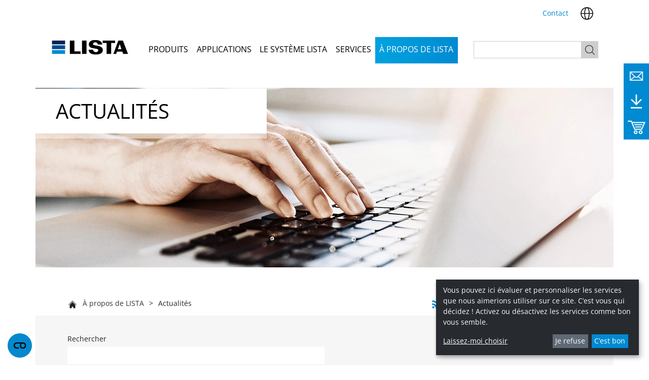

--- FILE ---
content_type: text/html; charset=UTF-8
request_url: https://www.lista.com/fr/a-propos-de-lista/actualites/
body_size: 40037
content:
<!DOCTYPE html>
<html lang="fr">
    <head>

<script type="application/javascript">window.consentFriendConfig = {"version":"1","elementID":"consentfriend","noAutoLoad":false,"htmlTexts":false,"embedded":false,"groupByPurpose":true,"storageMethod":"cookie","cookieName":"consentfriend","cookieExpiresAfterDays":365,"default":false,"mustConsent":false,"acceptAll":true,"hideDeclineAll":false,"hideLearnMore":false,"noticeAsModal":false,"poweredBy":"https://modmore.com/consentfriend","disablePoweredBy":true,"additionalClass":"consentfriend","lang":"fr","translations":{"zz":{"privacyPolicyUrl":"https://www.lista.com/fr/protection-des-donnees.html"},"fr":{"privacyPolicy":{"name":"politique de confidentialit\u00e9","text":"Pour en savoir plus, veuillez lire notre {privacyPolicy}."},"consentModal":{"title":"Services que nous souhaitons utiliser","description":"Vous pouvez ici \u00e9valuer et personnaliser les services que nous aimerions utiliser sur ce site. C\u2019est vous qui d\u00e9cidez ! Activez ou d\u00e9sactivez les services comme bon vous semble."},"consentNotice":{"testing":"Mode test !","changeDescription":"Il y a eu des changements depuis votre derni\u00e8re visite, veuillez renouveler votre consentement.","description":"Vous pouvez ici \u00e9valuer et personnaliser les services que nous aimerions utiliser sur ce site. C\u2019est vous qui d\u00e9cidez ! Activez ou d\u00e9sactivez les services comme bon vous semble.","learnMore":"Laissez-moi choisir"},"purposes":{"functional":{"title":"Prestation de services","description":"Ces services sont essentiels au bon fonctionnement de ce site. Vous ne pouvez pas les d\u00e9sactiver ici car le service ne fonctionnerait pas correctement autrement."},"performance":{"title":"Optimisation de la performance","description":"Ces services traitent les informations personnelles afin d\u2019optimiser le service que ce site Web offre."},"marketing":{"title":"Marketing","description":"Ces services traitent les informations personnelles afin de vous pr\u00e9senter un contenu pertinent sur les produits, les services ou les sujets qui pourraient vous int\u00e9resser."},"advertising":{"title":"Publicit\u00e9","description":"Ces services traitent les informations personnelles pour vous pr\u00e9senter des publicit\u00e9s personnalis\u00e9es ou bas\u00e9es sur des int\u00e9r\u00eats."},"security":{"title":"Security","description":"These services process personal information to protect the content, the hosting or the forms of the website."},"styling":{"title":"Styling","description":"These services process personal information to improve the styling of the website."}},"purposeItem":{"service":"service","services":"services"},"service":{"disableAll":{"title":"Activer ou d\u00e9sactiver tous les services","description":"Utilisez ce commutateur pour activer ou d\u00e9sactiver tous les services."},"optOut":{"title":"(se d\u00e9sengager)","description":"Ces services sont charg\u00e9s par d\u00e9faut (mais vous pouvez choisir de ne pas les charger)"},"required":{"title":"(toujours requis)","description":"Ces services sont toujours n\u00e9cessaires"},"purposes":"Fins","purpose":"Objet"},"contextualConsent":{"description":"Vous souhaitez charger un contenu externe fourni par {title}\u202f?","acceptOnce":"Oui","acceptAlways":"Toujours"},"ok":"C\u2019est bon","save":"Enregistrer","decline":"Je refuse","close":"Fermer","acceptAll":"Accepter tout","acceptSelected":"Accepter s\u00e9lectionn\u00e9","poweredBy":"R\u00e9alis\u00e9 avec ConsentFriend (Propuls\u00e9 par Klaro !)"}},"services":[{"name":"consentFriend","title":"Gestion du consentement","description":"Pr\u00e9serve les param\u00e8tres de gestion du consentement du visiteur pour ce site web.","purposes":["functional"],"cookies":["consentfriend"],"required":true},{"name":"session","title":"Cookie de session","description":"Pr\u00e9serve l\u2019\u00e9tat de la session du visiteur \u00e0 travers les demandes de pages.","purposes":["functional"],"cookies":["PHPSESSID"],"required":true},{"name":"linkedIn","title":"LinkedIn","purposes":["marketing"],"default":true,"onlyOnce":true},{"name":"hotjar","title":"Hotjar","purposes":["performance"],"default":true,"onlyOnce":true},{"name":"facebookPixel","title":"Facebook Pixel","description":"G\u00e9n\u00e9rer des donn\u00e9es statistiques pour \u00e9valuer les publicit\u00e9s Facebook.","purposes":["marketing"],"cookies":["xs","wd","spin","c_user","locale","datr","fr","presence","sb"],"default":true,"onlyOnce":true},{"name":"cleverreach","title":"Cleverreach","purposes":["marketing"],"default":true,"onlyOnce":true},{"name":"googleAnalytics","title":"Google Analytics","description":"G\u00e9n\u00e9rer des donn\u00e9es statistiques sur la fa\u00e7on dont le visiteur utilise le site web.","purposes":["marketing"],"cookies":["_ga","_gid","_gat","AMP_TOKEN","_gac.*"],"default":true,"onlyOnce":true},{"name":"googleTagManager","title":"Google Tag Manager","description":"Contr\u00f4le la collecte de donn\u00e9es statistiques dans les services d\u00e9pendant de ce service.","purposes":["functional"],"default":true,"onInit":function (opts) {
    // initialization code here (will be executed only once per page-load)
    window.dataLayer = window.dataLayer || [];
    window.gtag = function () {
        dataLayer.push(arguments);
    }
    gtag('consent', 'default', {'ad_storage': 'denied', 'analytics_storage': 'denied'});
    gtag('set', 'ads_data_redaction', true);
}
,"onAccept":function (opts) {
    // we notify the tag manager about all services that were accepted. You can define
    // a custom event in GTM to load the service if consent was given.
    for (let k of Object.keys(opts.consents)) {
        if (opts.consents[k]) {
            let eventName = 'consentfriend-' + k + '-accepted';
            dataLayer.push({'event': eventName});
        }
    }
    // if consent for Google Analytics was granted we enable analytics storage
    if (opts.consents['googleAnalytics']) {
        console.log('Google analytics usage was granted!');
        gtag('consent', 'update', {'analytics_storage': 'granted'});
    }
    // if consent for Google Ads was granted we enable ad storage
    if (opts.consents['googleAdSense']) {
        console.log('Google ads usage was granted!');
        gtag('consent', 'update', {'ad_storage': 'granted'});
    }
}
,"onDecline":function (opts) {
    // we notify the tag manager about all services that were declined. You can define
    // a custom event in GTM to unload the service if consent was denied.
    window.dataLayer = window.dataLayer || [];
    window.gtag = function () {
        dataLayer.push(arguments)
    }
    gtag('consent', 'default', {'ad_storage': 'denied', 'analytics_storage': 'denied'})
    gtag('set', 'ads_data_redaction', true)
}
,"required":true,"onlyOnce":true},{"name":"Mouseflow","title":"Mouseflow","description":"Das Cookie enth\u00e4lt Informationen \u00fcber die aktuelle Sitzung, aber keine Informationen, die den Besucher identifizieren k\u00f6nnen. Dieses Cookie wird gel\u00f6scht, wenn die Sitzung beendet wird, d. h. wenn der Benutzer die Website verl\u00e4sst.","purposes":["performance"]}]};</script>
<script defer data-klaro-config="consentFriendConfig" type="application/javascript" src="/assets/components/consentfriend/js/web/consentfriend-no-css.js?v=c1e93f0c"></script>
        <meta charset="utf-8" />
<meta http-equiv="X-UA-Compatible" content="IE=edge" />
<meta name="viewport" content="width=device-width, initial-scale=1.0" />

<meta name="language" content="fr" />
<meta name="mobile-web-app-capable" content="yes" />
<meta name="format-detection" content="telephone=no">
<meta name="robots" content="index, follow" />

<meta name="publisher" content="visions.ch GmbH" />
<meta name="author" content="LISTA" />
<meta name="copyright" content="LISTA" />
<meta name="description" content="Vous trouverez ici les actualités de LISTA." />
<meta name="keywords" content="lista,actualités" />

<link rel="shortcut icon" href="/favicon.ico" type="image/x-icon" />
<link rel="icon" href="/favicon.ico" type="image/x-icon" />

<link rel="canonical" href="https://www.lista.com/fr/a-propos-de-lista/actualites/" />

<link rel="alternate" hreflang="de" href="https://www.lista.com/de/ueber-lista/aktuelles/?cc=es"/>
<link rel="alternate" hreflang="en" href="https://www.lista.com/en/about-lista/news/?cc=es"/>
<link rel="alternate" hreflang="fr" href="https://www.lista.com/fr/a-propos-de-lista/actualites/?cc=es"/>
<link rel="alternate" hreflang="it" href="https://www.lista.com/it/chi-siamo/notizie/?cc=es"/>
<link rel="alternate" hreflang="es" href="https://www.lista.com/es/acerca-de-lista/actualidad/?cc=es"/>
<link rel="alternate" hreflang="zh" href="https://www.lista.com/cn/about-lista/news/?cc=es"/>
<link rel="alternate" hreflang="cs" href="https://www.lista.com/cs/o-lista/novinky/?cc=es"/>

<meta property="og:url" content="https://www.lista.com/fr/a-propos-de-lista/actualites/" />
<meta property="og:type" content="website" />
<meta property="og:title" content="LISTA - Actualités" />
<meta property="og:description" content="Vous trouverez ici les actualités de LISTA." />
<meta property="og:image" content="https://www.lista.com/userdata/Ueber LISTA/Aktuelles/lista-ueber-lista-1450x450-header-aktuelles.jpg" />
        <base href="https://www.lista.com/fr/">
        <title>LISTA - Actualités</title>
        <!--<script defer data-search-pseudo-elements src="https://use.fontawesome.com/releases/v5.2.0/js/all.js" integrity="sha384-4oV5EgaV02iISL2ban6c/RmotsABqE4yZxZLcYMAdG7FAPsyHYAPpywE9PJo+Khy" crossorigin="anonymous"></script>-->

        
        <link rel="stylesheet" href="/template/css/main.min.css?v=15">
    <!-- Linkedin Tracking -->
<script type="text/plain" data-type="application/javascript" defer data-name="linkedIn">_linkedin_partner_id = "1447537"; window._linkedin_data_partner_ids = window._linkedin_data_partner_ids || []; window._linkedin_data_partner_ids.push(_linkedin_partner_id);</script><script type="text/plain" data-type="text/javascript" data-name="linkedIn"> (function(){var s = document.getElementsByTagName("script")[0]; var b = document.createElement("script"); b.type = "text/javascript";b.async = true; b.src = "https://snap.licdn.com/li.lms-analytics/insight.min.js"; s.parentNode.insertBefore(b, s);})(); </script> <noscript> <img height="1" width="1" style="display:none;" alt="" data-src="https://px.ads.linkedin.com/collect/?pid=1447537&fmt=gif"; / data-name="linkedIn"></noscript>

<!-- Hotjar -->
<script type="text/plain" data-type="application/javascript" defer data-name="hotjar">
    (function(h,o,t,j,a,r){
    h.hj=h.hj||function(){(h.hj.q=h.hj.q||[]).push(arguments)};
    h._hjSettings={hjid:1878450,hjsv:6};
    a=o.getElementsByTagName('head')[0];
    r=o.createElement('script');r.async=1;
    r.src=t+h._hjSettings.hjid+j+h._hjSettings.hjsv;
    a.appendChild(r);
    })(window,document,'https://static.hotjar.com/c/hotjar-','.js?sv=');
</script>
<!-- Google Tag Manager -->
<script type="text/plain" data-type="application/javascript" data-name="googleTagManager">(function(w,d,s,l,i){w[l]=w[l]||[];w[l].push({'gtm.start':
new Date().getTime(),event:'gtm.js'});var f=d.getElementsByTagName(s)[0],
j=d.createElement(s),dl=l!='dataLayer'?'&l='+l:'';j.async=true;j.src=
'https://www.googletagmanager.com/gtm.js?id='+i+dl;f.parentNode.insertBefore(j,f);
})(window,document,'script','dataLayer','GTM-W68HVJ6');</script>
<!-- End Google Tag Manager -->

<!-- Google tag (gtag.js) -->
<!--<script type="text/plain" data-type="application/javascript" async data-src="https://www.googletagmanager.com/gtag/js?id=G-28MCVRVGTH" data-name="googleTagManager"></script>
<script type="text/plain" data-type="application/javascript" data-name="googleTagManager">
  window.dataLayer = window.dataLayer || [];
  function gtag(){dataLayer.push(arguments);}
  gtag('js', new Date());

  gtag('config', 'G-28MCVRVGTH');
</script>-->

</head>
    <body>
        
        <a title="Change Cookie Consent" onclick="klaro.show();return false;" style="position:fixed;bottom: 15px;left:15px;z-index:1000;cursor:pointer;">
    <svg width="48" height="48" viewBox="0 0 24 24" xmlns="http://www.w3.org/2000/svg"><g fill-rule="evenodd"><circle fill="#0488CD" cx="12" cy="12" r="12"></circle><path d="M15.094 13.978c-1.146 0-1.946-.813-1.946-1.978s.8-1.978 1.946-1.978c1.145 0 1.945.813 1.945 1.978s-.8 1.978-1.945 1.978M9.07 10.022h3.883l-.094.09c-.537.515-.844 1.203-.844 1.888 0 1.738 1.294 3 3.079 3 1.786 0 3.082-1.262 3.082-3s-1.296-3-3.082-3H9.079C7.295 9 6 10.262 6 12s1.295 3 3.079 3h2.144v-1.022H9.07c-1.136 0-1.932-.813-1.937-1.978 0-1.146.815-1.978 1.937-1.978" fill="#000"></path></g></svg>
</a>
        
        <header class="page-header container">
    <div class="row header-top-bar">
        <div class="offset-3 col-4 header-tel"></div>
        <div class="col-5 header-lang">
            <a href="a-propos-de-lista/contact/" class="contact">Contact</a>
            
            
            
<div class="language-picker">
    <img src="/template/images/countryflags/int.png" class="language-toggler" alt="language-toggler">
    <ul class="language-list">
        <li>
    <div class="country">Schweiz</div>
    <ul class="list-lang">
        <li><a href="https://www.lista.com/de/ueber-lista/aktuelles/" data-lang="ch">DE</a></li>
        <li><a href="a-propos-de-lista/actualites/" data-lang="ch">FR</a></li>
        <li><a href="https://www.lista.com/it/chi-siamo/notizie/" data-lang="ch">IT</a></li>
        <li><a href="https://www.lista.com/en/about-lista/news/" data-lang="ch">EN</a></li>
    </ul>
</li>
<li>
    <div class="country">Deutschland</div>
    <ul class="list-lang">
        <li><a href="https://www.lista.com/de/ueber-lista/aktuelles/" data-lang="de">DE</a></li>
        <li><a href="https://www.lista.com/en/about-lista/news/" data-lang="de">EN</a></li>
    </ul>
</li>
<li>
    <div class="country">Österreich</div>
    <ul class="list-lang">
        <li><a href="https://www.lista.com/de/ueber-lista/aktuelles/" data-lang="at">DE</a></li>
        <li><a href="https://www.lista.com/en/about-lista/news/" data-lang="at">EN</a></li>
    </ul>
</li>
<li>
    <div class="country">United Kingdom</div>
    <ul class="list-lang">
        <li><a href="https://www.lista.com/en/about-lista/news/" data-lang="uk">EN</a></li>
    </ul>
</li>
<li>
    <div class="country">Italia</div>
    <ul class="list-lang">
        <li><a href="https://www.lista.com/it/chi-siamo/notizie/" data-lang="it">IT</a></li>
        <li><a href="https://www.lista.com/en/about-lista/news/" data-lang="it">EN</a></li>
    </ul>
</li>
<li>
    <div class="country">France</div>
    <ul class="list-lang">
        <li><a href="a-propos-de-lista/actualites/" data-lang="fr">FR</a></li>
        <li><a href="https://www.lista.com/en/about-lista/news/" data-lang="fr">EN</a></li>
    </ul>
</li>
<li>
    <div class="country">España</div>
    <ul class="list-lang">
        <li><a href="https://www.lista.com/es/acerca-de-lista/actualidad/" data-lang="es">ES</a></li>
        <li><a href="https://www.lista.com/en/about-lista/news/" data-lang="es">EN</a></li>
    </ul>
</li>
<li>
    <div class="country">中国</div>
    <ul class="list-lang">
        
        <li><a href="https://www.lista-china.com/">简体中文</a></li>
    </ul>
</li>
<li>
    <div class="country">Česko</div>
    <ul class="list-lang">
        <li><a href="https://www.lista.com/cs/o-lista/novinky/" data-lang="cs">CZ</a></li>
    </ul>
</li>


<li>
    <div class="country">International</div>
    <ul class="list-lang">
        <li><a href="https://www.lista.com/de/ueber-lista/aktuelles/" data-lang="none">DE</a></li>
        <li><a href="a-propos-de-lista/actualites/" data-lang="none">FR</a></li>
        <li><a href="https://www.lista.com/it/chi-siamo/notizie/" data-lang="none">IT</a></li>
        <li><a href="https://www.lista.com/es/acerca-de-lista/actualidad/" data-lang="none">ES</a></li>
        <li><a href="https://www.lista.com/en/about-lista/news/" data-lang="none">EN</a></li>
        <li><a href="https://www.lista.com/cn/about-lista/news/" data-lang="none">CN</a></li>
        <li><a href="https://www.lista.com/cs/o-lista/novinky/" data-lang="none">CZ</a></li>
        
    </ul>
</li>
    </ul>
</div>

<!-- Language List mobile -->
<ul class="language-list-mobile d-none">
    <li><a href="https://www.lista.com/de/ueber-lista/aktuelles/?cc=es" class="">de</a></li>
<li><a href="https://www.lista.com/en/about-lista/news/?cc=es" class="">en</a></li>
<li><a href="https://www.lista.com/fr/a-propos-de-lista/actualites/?cc=es" class="active">fr</a></li>
<li><a href="https://www.lista.com/it/chi-siamo/notizie/?cc=es" class="">it</a></li>
<li><a href="https://www.lista.com/es/acerca-de-lista/actualidad/?cc=es" class="">es</a></li>
<li><a href="https://www.lista.com/cn/about-lista/news/?cc=es" class="">cn</a></li>
<li><a href="https://www.lista.com/cs/o-lista/novinky/?cc=es" class="">cs</a></li>
</ul>

        </div>
    </div>
    <div class="row align-items-end mb-3 header-main-bar">
        <div class="col-2">
            <a href="/fr/" class="logo">
                <img src="/template/images/logo.svg" alt="Lista Logo" width="185" height="38">
            </a>
        </div>
        <div class="col-xl-7 col-8">
            <nav class="nav-main">
    <ul><li  class="first" >
    <a href="produits/" class="has-child">Produits</a>
    <div class="subnav-wrapper"><ul><li  class="first" >
    <a href="produits/armoires-a-tiroirs/" class="has-child">Armoires à tiroirs</a>
    <div class="subnav-wrapper"><ul><li  class="first" >
    <a href="produits/armoires-a-tiroirs/armoires-a-tiroirs-fixes-et-mobiles.html" >Armoires à tiroirs fixes et mobiles</a>
    
</li>
<li  >
    <a href="produits/armoires-a-tiroirs/armoires-a-tiroirs-avec-portes-battantes.html" >Armoires à tiroirs avec portes battantes</a>
    
</li>
<li  >
    <a href="produits/armoires-a-tiroirs/armoires-a-tiroirs-a-portes-coulissantes.html" >Armoires à tiroirs à portes coulissantes</a>
    
</li>
<li  >
    <a href="produits/armoires-a-tiroirs/armoires-superposeees.html" >Armoires superposéees</a>
    
</li>
<li  >
    <a href="produits/armoires-a-tiroirs/chariot-d’atelier.html" >Chariot d’atelier</a>
    
</li>
<li  class="last" >
    <a href="produits/armoires-a-tiroirs/accessoires.html" >Accessoires</a>
    
</li>
</ul><div class="padding"></div></div>
</li>
<li  >
    <a href="produits/postes-de-travail-et-etablis/" class="has-child">Postes de travail</a>
    <div class="subnav-wrapper"><ul><li  class="first" >
    <a href="produits/postes-de-travail-et-etablis/systemes-de-postes-de-travail-move.html" >Systèmes de postes de travail</a>
    
</li>
<li  >
    <a href="produits/postes-de-travail-et-etablis/chariot-de-montage.html" >Chariot de montage</a>
    
</li>
<li  >
    <a href="produits/postes-de-travail-et-etablis/postes-de-travail-pour-verifications-et-controles.html" >Postes de travail pour vérifications et contrôles</a>
    
</li>
<li  class="last" >
    <a href="produits/postes-de-travail-et-etablis/accessoires.html" >Accessoires</a>
    
</li>
</ul><div class="padding"></div></div>
</li>
<li  >
    <a href="produits/etablis/" class="has-child">Établis</a>
    <div class="subnav-wrapper"><ul><li  class="first" >
    <a href="produits/etablis/etablis.html" >Établis</a>
    
</li>
<li  >
    <a href="produits/etablis/etablis-compacts.html" >Établis compacts</a>
    
</li>
<li  class="last" >
    <a href="produits/etablis/etablis-systeme.html" >Établis système</a>
    
</li>
</ul><div class="padding"></div></div>
</li>
<li  >
    <a href="produits/armoires/" class="has-child">Armoires</a>
    <div class="subnav-wrapper"><ul><li  class="first" >
    <a href="produits/armoires/armoires-a-portes-battantes.html" >Armoires à portes battantes</a>
    
</li>
<li  >
    <a href="produits/armoires/armoires-a-portes-coulissantes.html" >Armoires à portes coulissantes</a>
    
</li>
<li  >
    <a href="produits/armoires/armoires-suspendues.html" >Armoires suspendues</a>
    
</li>
<li  >
    <a href="produits/armoires/armoires-a-rideaux.html" >Armoires à rideaux</a>
    
</li>
<li  >
    <a href="produits/armoires/armoires-a-extension-verticale.html" >Armoires à extension verticale</a>
    
</li>
<li  >
    <a href="produits/armoires/armoires-a-charge-lourde.html" >Armoires à charge lourde</a>
    
</li>
<li  >
    <a href="produits/armoires/armoires-vestiaires.html" >Armoires-vestiaires</a>
    
</li>
<li  >
    <a href="produits/armoires/armoires-a-casiers.html" >Armoires à casiers</a>
    
</li>
<li  >
    <a href="produits/armoires/armoires-de-charge.html" >Armoires de charge</a>
    
</li>
<li  >
    <a href="produits/armoires/armoires-a-liquides-et-de-surete-environnementale.html" >Armoires à liquides et de sûreté environnementale</a>
    
</li>
<li  >
    <a href="produits/armoires/armoires-a-recipients-et-armoires-grand-volume.html" >Armoires à récipients et armoires grand volume</a>
    
</li>
<li  >
    <a href="produits/armoires/armoires-pompiers.html" >Armoires pompiers</a>
    
</li>
<li  class="last" >
    <a href="produits/armoires/armoires-de-bureau.html" >Armoires de bureau</a>
    
</li>
</ul><div class="padding"></div></div>
</li>
<li  >
    <a href="produits/rayonnages/" class="has-child">Rayonnages</a>
    <div class="subnav-wrapper"><ul><li  class="first" >
    <a href="produits/rayonnages/rayonnages-universels.html" >Rayonnages universels</a>
    
</li>
<li  >
    <a href="produits/rayonnages/rayonnages-extensibles-charge-lourde.html" >Rayonnages extensibles charge lourde</a>
    
</li>
<li  >
    <a href="produits/rayonnages/rayonnages-a-tiroirs.html" >Rayonnages à tiroirs</a>
    
</li>
<li  >
    <a href="produits/rayonnages/rayonnages-coulissants.html" >Rayonnages coulissants</a>
    
</li>
<li  class="last" >
    <a href="produits/rayonnages/rayonnages-mobiles.html" >Rayonnages mobiles</a>
    
</li>
</ul><div class="padding"></div></div>
</li>
<li  >
    <a href="produits/transport-et-stockage-cnc/" class="has-child">Transport et stockage CNC</a>
    <div class="subnav-wrapper"><ul><li  class="first" >
    <a href="produits/transport-et-stockage-cnc/armoires-cnc.html" >Armoires CNC</a>
    
</li>
<li  >
    <a href="produits/transport-et-stockage-cnc/chariots-de-transport-cnc.html" >Chariots de transport CNC</a>
    
</li>
<li  >
    <a href="produits/transport-et-stockage-cnc/supports-de-table-cnc.html" >Supports de table CNC</a>
    
</li>
<li  class="last" >
    <a href="produits/transport-et-stockage-cnc/accessoires.html" >Accessoires</a>
    
</li>
</ul><div class="padding"></div></div>
</li>
<li  >
    <a href="produits/systemes-de-controle-d-acces-electroniques/" class="has-child">Systèmes de contrôle d’accès électroniques</a>
    <div class="subnav-wrapper"><ul><li  class="first" >
    <a href="produits/systemes-de-controle-d-acces-electroniques/lista-electronic-control-lec.html" >LISTA Electronic Control (LEC)</a>
    
</li>
<li  >
    <a href="produits/systemes-de-controle-d-acces-electroniques/e-multicabinet.html" >E-Multicabinet</a>
    
</li>
<li  >
    <a href="produits/systemes-de-controle-d-acces-electroniques/e-cabinet.html" >E-Cabinet</a>
    
</li>
<li  class="last" >
    <a href="produits/systemes-de-controle-d-acces-electroniques/software-e-control.html" >Logiciel E-Control</a>
    
</li>
</ul><div class="padding"></div></div>
</li>
<li  >
    <a href="produits/magasins-verticaux-et-systemes-de-transport-sans-conducteur/" class="has-child">Magasins verticaux et systèmes de transport sans conducteur</a>
    <div class="subnav-wrapper"><ul><li  class="first" >
    <a href="produits/magasins-verticaux-et-systemes-de-transport-sans-conducteur/lista-lift.html" >LISTA Lift</a>
    
</li>
<li  >
    <a href="produits/magasins-verticaux-et-systemes-de-transport-sans-conducteur/lista-lift-s.html" >LISTA Lift S</a>
    
</li>
<li  >
    <a href="produits/magasins-verticaux-et-systemes-de-transport-sans-conducteur/lista-slim.html" >LISTA Stacker</a>
    
</li>
<li  >
    <a href="produits/magasins-verticaux-et-systemes-de-transport-sans-conducteur/lista-flow.html" >LISTA Flow</a>
    
</li>
<li  class="last" >
    <a href="produits/magasins-verticaux-et-systemes-de-transport-sans-conducteur/lista-picking.html" >LISTA Picking</a>
    
</li>
</ul><div class="padding"></div></div>
</li>
<li  class="last" >
    <a href="produits/accessoires/" class="has-child">Accessoires</a>
    <div class="subnav-wrapper"><ul><li  class="first" >
    <a href="produits/accessoires/bacs-en-plastique.html" >Bacs en plastique</a>
    
</li>
<li  >
    <a href="produits/accessoires/godets.html" >Godets</a>
    
</li>
<li  >
    <a href="produits/accessoires/parois-a-fentes-et-plaquettes-separatrices.html" >Parois à fentes et plaquettes séparatrices</a>
    
</li>
<li  >
    <a href="produits/accessoires/goujons-darret-et-tapis-antiglisse.html" >Goujons d'arrêt et tapis antiglisse</a>
    
</li>
<li  >
    <a href="produits/accessoires/insertions-en-mousse.html" >Insertions en mousse</a>
    
</li>
<li  >
    <a href="produits/accessoires/bloc-support-pour-outils-cnc.html" >Bloc-support pour outils CNC</a>
    
</li>
<li  class="last" >
    <a href="produits/accessoires/lista-script.html" >LISTA Script</a>
    
</li>
</ul><div class="padding"></div></div>
</li>
</ul><div class="padding"></div></div>
</li>
<li  >
    <a href="applications/" class="has-child">Applications</a>
    <div class="subnav-wrapper"><ul><li  class="first" >
    <a href="applications/#solutions-par-secteur-d’activite" >Solutions par secteur d’activité</a>
    
</li>
<li  >
    <a href="applications/#solutions-d’amenagement" class="has-child">Solutions d’aménagement</a>
    <div class="subnav-wrapper"><ul><li  class="first" >
    <a href="applications/solutions-d’amenagement/production.html" >Production</a>
    
</li>
<li  >
    <a href="applications/solutions-d’amenagement/atelier.html" >Atelier</a>
    
</li>
<li  >
    <a href="applications/solutions-d’amenagement/montage.html" >Montage</a>
    
</li>
<li  >
    <a href="applications/solutions-d’amenagement/entrepot.html" >Entrepôt</a>
    
</li>
<li  >
    <a href="applications/solutions-d’amenagement/espace-social.html" >Espace social</a>
    
</li>
<li  >
    <a href="applications/solutions-d’amenagement/poste-de-travail-mobile.html" >Poste de travail mobile</a>
    
</li>
<li  class="last" >
    <a href="applications/solutions-d’amenagement/conteneur-d’atelier.html" >Conteneur d’atelier</a>
    
</li>
</ul><div class="padding"></div></div>
</li>
<li  class="last" >
    <a href="applications/#references" >Références</a>
    
</li>
</ul><div class="padding"></div></div>
</li>
<li  >
    <a href="le-systeme-lista/" class="has-child">Le système LISTA</a>
    <div class="subnav-wrapper"><ul><li  class="first" >
    <a href="le-systeme-lista/la-promesse-lista.html" >La promesse LISTA</a>
    
</li>
<li  >
    <a href="le-systeme-lista/couleurs.html" >Couleurs</a>
    
</li>
<li  >
    <a href="le-systeme-lista/systemes-de-fermeture.html" >Systèmes de fermeture</a>
    
</li>
<li  class="last" >
    <a href="le-systeme-lista/controle-de-lacces.html" >Contrôle de l'accès</a>
    
</li>
</ul><div class="padding"></div></div>
</li>
<li  >
    <a href="services/conseil-et-conception.html" class="has-child">Services</a>
    <div class="subnav-wrapper"><ul><li  class="first" >
    <a href="services/conseil-et-conception.html" >Conseil et conception</a>
    
</li>
<li  >
    <a href="services/approvisionnement.html" >Approvisionnement</a>
    
</li>
<li  >
    <a href="services/production-et-montage.html" >Production et montage</a>
    
</li>
<li  >
    <a href="services/service-apres-vente.html" >Service après-vente</a>
    
</li>
<li  >
    <a href="services/formations.html" >Formations</a>
    
</li>
<li  class="last" >
    <a href="services/telechargements.html" >Téléchargements</a>
    
</li>
</ul><div class="padding"></div></div>
</li>
<li  class="last active" >
    <a href="a-propos-de-lista/" class="has-child">À propos de LISTA</a>
    <div class="subnav-wrapper"><ul><li  class="first" >
    <a href="a-propos-de-lista/contact/" >Contact</a>
    
</li>
<li  >
    <a href="a-propos-de-lista/distribution.html" >Distribution</a>
    
</li>
<li  >
    <a href="a-propos-de-lista/developpement-durable.html" >Développement durable</a>
    
</li>
<li  >
    <a href="a-propos-de-lista/carriere/" >Carrière</a>
    
</li>
<li  class="active" >
    <a href="a-propos-de-lista/actualites/" >Actualités</a>
    
</li>
<li  class="last" >
    <a href="a-propos-de-lista/salons/" >Salons</a>
    
</li>
</ul><div class="padding"></div></div>
</li>
</ul>
</nav>
        </div>
        <div class="col-xl-3 col-2">
            <div class="header-search">
                <form id="searchForm" action="resultats-de-recherche.html" method="get">
    <input id="searchField" type="text" name="search" value=""/>
    <input id="searchIcon" class="utilityButton" type="image" alt="Search" src="/template/images/search.png">
    <input type="hidden" name="id" value="1256" />
</form>
            </div>
        </div>
    </div>
    <div class="info-button">
        <div id="sidebar-kontakt" class="mail" data-target="a-propos-de-lista/contact/"></div>
        <div id="sidebar-download" class="download" data-target="/fr/services/telechargements.html"></div>
        <a href="https://configurator.lista.com/" target="_blank"><div id="sidebar-shop" class="cart"></div></a>
        <div class="form-popup">

<h3>Cela m’intéresse!</h3>

<form class="form-popup-inner" action="/fr/a-propos-de-lista/actualites/" method="POST">
    <input type="hidden" name="pagetitle" value="Actualités">
    <input type="hidden" name="country" value="United States">
    <input type="text" name="contactlevel" id="contactlevel" class="contactlevel" autocomplete="off">
    <input type="text" name="hiflevel" id="hiflevel" class="contactlevel" autocomplete="off">

    <div class="row">  
        <div class="col form-group">
            <label for="title">Titre *</label>
            <select class="form-control" name="title" required>
                <option class="d-none"></option>
                <option>Monsieur</option>
                <option>Madame</option>
            </select>
        </div>
        
        <div class="col form-group">
            <label for="lastname">Entreprise *</label>
            <input type="text" class="form-control" id="company" name="company">
        </div>
    </div>
    
    <div class="row">    
        <div class="col form-group">
            <label for="firstname">Prénom *</label>
            <input type="text" class="form-control" id="firstname" name="firstname" required>
        </div>
        
        <div class="col form-group">
            <label for="lastname">Nom *</label>
            <input type="text" class="form-control" id="lastname" name="lastname" required>
        </div>
    </div>

    <div class="row">    
        <div class="col form-group">
            <label for="zip">Code postal *</label>
            <input type="text" class="form-control" id="zip" name="zip" required>
        </div>
        
        <div class="col form-group">
            <label for="place">Ville *</label>
            <input type="text" class="form-control" id="place" name="place" required>
        </div>
    </div>
    
    <div class="form-group">
        <label for="email">E-mail *</label>
        <input type="email" class="form-control" id="email" name="email" required>
    </div>
    
    <div class="form-group">
        <label for="phone">Téléphone</label>
        <input type="text" class="form-control" id="phone" name="phone">
    </div>
    
    <div class="form-group">
        <label for="comment">Remarques</label>
        <textarea class="form-control" id="comment" name="comment"></textarea>
    </div>
    
    <div class="linkbox">
        <a href="protection-des-donnees.html" target="_blank">Politique de confidentialité</a>
        <input type="submit" id="popupform" class="btn -button-primary" value="Transmettre la demande" name="formPopup">
    </div>
    
    
</form>

<script type="text/javascript">
    const initTime = Math.floor(Date.now());
    let isHumanInterface = false;

    // is human interface if mousemove or keydown
    const setHumanInterface = () => {
        isHumanInterface = true;
        document.getElementById('hiflevel').value = 'HIF-set';
        document.body.removeEventListener('mousemove', setHumanInterface);
        document.body.removeEventListener('keydown', setHumanInterface);
    }

    document.body.addEventListener('mousemove', setHumanInterface);
    document.body.addEventListener('keydown', setHumanInterface);

    // check human conditions
    const checkHuman = (e) => {
        const currTime = Math.floor(Date.now())

        if (!isHumanInterface || currTime - initTime <= 6000) {
            e.preventDefault();
        }
        
        if(e.target.closest('.form-popup').classList.contains('-active') === false) {
            e.preventDefault();
        }
    }

    document.querySelectorAll('form').forEach( form => {
        form.addEventListener('submit', checkHuman)
    });
</script><div class="close"><svg stroke="currentColor" fill="currentColor" stroke-width="0" viewBox="0 0 512 512" height="30px" width="30px" xmlns="http://www.w3.org/2000/svg"><path d="M405 136.798L375.202 107 256 226.202 136.798 107 107 136.798 226.202 256 107 375.202 136.798 405 256 285.798 375.202 405 405 375.202 285.798 256z"></path></svg></div></div>
    </div>
</header>

        <main class="container">
            <div class="row -bgwhite scrollreveal  ">
    <div class="col-12">
        <div class="carousel-vis -default uidx1" id="carousel">
    <div class="item active">
    
    <picture>
    <source media="(max-width: 768px)" data-srcset="/assets/components/phpthumbof/cache/lista-ueber-lista-1450x450-header-aktuelles.9185254338c76604c91689cfc3952cd1.webP 1x ,/assets/components/phpthumbof/cache/lista-ueber-lista-1450x450-header-aktuelles.38bee6f567dce09873e79dea216e3aac.webP 2x" type="image/webp"><source media="(max-width: 992px)" data-srcset="/assets/components/phpthumbof/cache/lista-ueber-lista-1450x450-header-aktuelles.003e1d571752aec7a78d98122465a993.webP 1x ,/assets/components/phpthumbof/cache/lista-ueber-lista-1450x450-header-aktuelles.b8c2cdf83199de19e368acf73541e438.webP 2x" type="image/webp"><source media="(max-width: 1200px)" data-srcset="/assets/components/phpthumbof/cache/lista-ueber-lista-1450x450-header-aktuelles.04b7263f5ffaac972ee53d7383a4aa33.webP 1x " type="image/webp"><source media="(max-width: 1500px)" data-srcset="/assets/components/phpthumbof/cache/lista-ueber-lista-1450x450-header-aktuelles.15218426ff99440b2517319165171753.webP 1x " type="image/webp"><source media="(max-width: 1920px)" data-srcset="/assets/components/phpthumbof/cache/lista-ueber-lista-1450x450-header-aktuelles.675669dc7d88857621ecf7154fb5fda3.webP 1x " type="image/webp">
    <img src="/template/images/placeholder.svg" data-src="/assets/components/phpthumbof/cache/lista-ueber-lista-1450x450-header-aktuelles.7df74fbc940a6e7376b4f6b6db52edf7.jpg" width="1400" height="434" alt="ACTUALITÉS" class="image lazy" aria-hidden="true" style="aspect-ratio:1400/434;">
</picture>
    
    <div class="caption">
        <h1>ACTUALITÉS</h1>
        
    </div>
    
</div>
    
    <ul class="toggler"></ul>
</div>

<div class="row justify-content-center">
    <div class="col-11 d-flex breadcrumb-outer">
        <ul class="breadcrumb">
            <li><a href="https://www.lista.com/de/"><img src="/template/images/lista-icon-400x400-home.svg"></a></li>
            <li class="breadcrumb-item"><a href="a-propos-de-lista/">À propos de LISTA</a></li>
<li class="breadcrumb-item active">Actualités</li>
        </ul>
        
        <ul class="print-share">
            <li><a href="a-propos-de-lista/actualites/lista-rss-feed.html"><img src="/template/images/lista-icon-400x400-rss.svg"> <span>RSS-Feed</span></a></li>
            <li><a href="#" class="print"><img src="/template/images/lista-icon-400x400-drucken.svg"> <span>imprimer</span></a></li>
            <li><a href="#" class="share"><img src="/template/images/lista-icon-400x400-teilen.svg"> <span>partager</span></a></li>
        </ul>
        <div class="buttons-social">
            <!-- Sharingbutton Facebook -->
<a class="resp-sharing-button__link" href="https://facebook.com/sharer/sharer.php?u=https://www.lista.com/fr/a-propos-de-lista/actualites/" target="_blank" rel="noopener" aria-label="Facebook">
  <div class="resp-sharing-button resp-sharing-button--facebook resp-sharing-button--medium"><div aria-hidden="true" class="resp-sharing-button__icon resp-sharing-button__icon--normal">
    <svg xmlns="http://www.w3.org/2000/svg" viewBox="0 0 24 24"><path d="M18.77 7.5H14.5V5.6c0-.9.6-1.1 1-1.1h3V.54L14.17.53C10.24.54 9.5 3.48 9.5 5.37V7.5h-3v4h3v12h5v-12h3.85l.42-4z"/></svg></div></div>
</a>

<!-- Sharingbutton E-Mail -->

<a class="resp-sharing-button__link" href="mailto:?subject=Actualités&amp;body=https://www.lista.com/fr/a-propos-de-lista/actualites/" target="_self" rel="noopener" aria-label="E-Mail">
  <div class="resp-sharing-button resp-sharing-button--email resp-sharing-button--medium"><div aria-hidden="true" class="resp-sharing-button__icon resp-sharing-button__icon--normal">
    <svg xmlns="http://www.w3.org/2000/svg" viewBox="0 0 24 24"><path d="M23.5 18c0 .8-.7 1.5-1.5 1.5H2c-.8 0-1.5-.7-1.5-1.5V6c0-.8.7-1.5 1.5-1.5h20c.8 0 1.5.7 1.5 1.5v12zm-3-9.5L12 14 3.5 8.5m0 7.5L7 14m13.5 2L17 14"/></svg></div></div>
</a>


<!-- Sharingbutton LinkedIn -->
<a class="resp-sharing-button__link" href="https://www.linkedin.com/shareArticle?mini=true&amp;url=https://www.lista.com/fr/a-propos-de-lista/actualites/&amp;title=Actualités&amp;summary=Vous trouverez ici les actualités de LISTA." target="_blank" rel="noopener" aria-label="LinkedIn">
  <div class="resp-sharing-button resp-sharing-button--linkedin resp-sharing-button--medium"><div aria-hidden="true" class="resp-sharing-button__icon resp-sharing-button__icon--normal">
    <svg xmlns="http://www.w3.org/2000/svg" viewBox="0 0 24 24"><path d="M6.5 21.5h-5v-13h5v13zM4 6.5h-.04c-1.5 0-2.5-1.18-2.5-2.48 0-1.33 1.02-2.4 2.56-2.4s2.5 1.1 2.52 2.43c0 1.3-.98 2.45-2.55 2.45zm11.5 6c-1.1 0-2 .9-2 2v7h-5s.06-12 0-13h5V10s1.55-1.46 3.94-1.46c2.96 0 5.06 2.15 5.06 6.3v6.66h-5v-7c0-1.1-.9-2-2-2z"/></svg></div></div>
</a>

<!-- Sharingbutton WhatsApp -->
<a class="resp-sharing-button__link" href="whatsapp://send?text=https://www.lista.com/fr/a-propos-de-lista/actualites/" target="_blank" rel="noopener" aria-label="WhatsApp">
  <div class="resp-sharing-button resp-sharing-button--whatsapp resp-sharing-button--medium"><div aria-hidden="true" class="resp-sharing-button__icon resp-sharing-button__icon--normal">
    <svg xmlns="http://www.w3.org/2000/svg" viewBox="0 0 24 24"><path stroke-width="1px" d="M20.1 3.9C17.9 1.7 15 .5 12 .5 5.8.5.7 5.6.7 11.9c0 2 .5 3.9 1.5 5.6L.6 23.4l6-1.6c1.6.9 3.5 1.3 5.4 1.3 6.3 0 11.4-5.1 11.4-11.4-.1-2.8-1.2-5.7-3.3-7.8zM12 21.4c-1.7 0-3.3-.5-4.8-1.3l-.4-.2-3.5 1 1-3.4L4 17c-1-1.5-1.4-3.2-1.4-5.1 0-5.2 4.2-9.4 9.4-9.4 2.5 0 4.9 1 6.7 2.8 1.8 1.8 2.8 4.2 2.8 6.7-.1 5.2-4.3 9.4-9.5 9.4zm5.1-7.1c-.3-.1-1.7-.9-1.9-1-.3-.1-.5-.1-.7.1-.2.3-.8 1-.9 1.1-.2.2-.3.2-.6.1s-1.2-.5-2.3-1.4c-.9-.8-1.4-1.7-1.6-2-.2-.3 0-.5.1-.6s.3-.3.4-.5c.2-.1.3-.3.4-.5.1-.2 0-.4 0-.5C10 9 9.3 7.6 9 7c-.1-.4-.4-.3-.5-.3h-.6s-.4.1-.7.3c-.3.3-1 1-1 2.4s1 2.8 1.1 3c.1.2 2 3.1 4.9 4.3.7.3 1.2.5 1.6.6.7.2 1.3.2 1.8.1.6-.1 1.7-.7 1.9-1.3.2-.7.2-1.2.2-1.3-.1-.3-.3-.4-.6-.5z"/></svg></div></div>
</a>

        </div>
    </div>
</div>

    </div>
</div>

<div class="row justify-content-center -bggreylight -nopadding scrollreveal  margin-bottom" >
    <div class="col-11">
        <div class="list-news" id="news">
    <div class="form-group news-search">
        <label>Rechercher</label>
        <input type="text" class="form-control search"/>
    </div>
    <div class="news-output-header">
        <span>Article</span>
        <span>Date</span>
    </div>
    <ul class="list">
        <li>
    <a href="a-propos-de-lista/actualites/archiv/lista-–-en-un-coup-d’eil.html" title="Nouvelle brochure : LISTA – L'essentiel en un clin d'oeil" class="news-item">
        <div class="news-left">
             <div class="news-image">
                 <picture>
    <source media="(max-width: 768px)" data-srcset="/assets/components/phpthumbof/cache/kb2-sm.c3976a989dbba93335109d80b3227ecf.webP 1x ,/assets/components/phpthumbof/cache/kb2-sm.b7cc200aef8eb3413f86b843bf05f7aa.webP 2x" type="image/webp"><source media="(max-width: 992px)" data-srcset="/assets/components/phpthumbof/cache/kb2-sm.cd9011157c3d228b992822cc08225b97.webP 1x ,/assets/components/phpthumbof/cache/kb2-sm.7567012b38b3b80a60f781c172a3bef7.webP 2x" type="image/webp"><source media="(max-width: 1200px)" data-srcset="/assets/components/phpthumbof/cache/kb2-sm.b227cdcec937faeca86e82b8c24604b0.webP 1x " type="image/webp"><source media="(max-width: 1500px)" data-srcset="/assets/components/phpthumbof/cache/kb2-sm.0876ac138bd813cfbcdc2c2c6d963530.webP 1x " type="image/webp"><source media="(max-width: 1920px)" data-srcset="/assets/components/phpthumbof/cache/kb2-sm.c3976a989dbba93335109d80b3227ecf.webP 1x " type="image/webp">
    <img src="/template/images/placeholder.svg" data-src="/assets/components/phpthumbof/cache/kb2-sm.c48fef438bba4005a26758af1b2a591c.jpg" width="300" height="225" alt="Nouvelle brochure : LISTA – L'essentiel en un clin d'oeil" class=" lazy" aria-hidden="true" style="aspect-ratio:300/225;">
</picture>
            </div>
            <div class="news-content">
                   <b class="item-title">Nouvelle brochure : LISTA – L'essentiel en un clin d'oeil</b>
                      <p>La brochure « LISTA – En un coup d’œil » présente une vue d’ensemble concise du système LISTA, de ses principaux domaines de produits et d’exemples d’applications. Idéale pour découvrir rapidement nos solutions modulaires d’aménagement et de stockage.</p>
            </div>
        </div>
        <div class="news-right">
            <div class="news-date">
                <span>06.11.2025</span>
                
            </div>
            
        </div>
       
    </a>
</li>
<li>
    <a href="a-propos-de-lista/actualites/archiv/limitierte-sonderedition-–-werkstattwagen-im-rennsport-design.html" title="Édition limitée – Servante d’atelier au design sportif" class="news-item">
        <div class="news-left">
             <div class="news-image">
                 <picture>
    <source media="(max-width: 768px)" data-srcset="/assets/components/phpthumbof/cache/lista.werkstattwagen-sonderedition.90c53d8217951251bcf440daae743835.webP 1x ,/assets/components/phpthumbof/cache/lista.werkstattwagen-sonderedition.d60b6c0ca735fbed5e2c13d7d9d2e8bd.webP 2x" type="image/webp"><source media="(max-width: 992px)" data-srcset="/assets/components/phpthumbof/cache/lista.werkstattwagen-sonderedition.440e43b24ea0ad876337cd393674d9df.webP 1x ,/assets/components/phpthumbof/cache/lista.werkstattwagen-sonderedition.8743d3532545acbcbb595066c0a7d586.webP 2x" type="image/webp"><source media="(max-width: 1200px)" data-srcset="/assets/components/phpthumbof/cache/lista.werkstattwagen-sonderedition.7bd6791d9e8f81d6b76ce70a5b69eb61.webP 1x " type="image/webp"><source media="(max-width: 1500px)" data-srcset="/assets/components/phpthumbof/cache/lista.werkstattwagen-sonderedition.e5922ca64ab64f9372fd4602e76a5f3f.webP 1x " type="image/webp"><source media="(max-width: 1920px)" data-srcset="/assets/components/phpthumbof/cache/lista.werkstattwagen-sonderedition.90c53d8217951251bcf440daae743835.webP 1x " type="image/webp">
    <img src="/template/images/placeholder.svg" data-src="/assets/components/phpthumbof/cache/lista.werkstattwagen-sonderedition.50529ff2dc29afe3ba311163c2dfc7d3.jpg" width="300" height="169" alt="Édition limitée – Servante d’atelier au design sportif" class=" lazy" aria-hidden="true" style="aspect-ratio:300/169;">
</picture>
            </div>
            <div class="news-content">
                   <b class="item-title">Édition limitée – Servante d’atelier au design sportif</b>
                      <p>À l'occasion de son 80e anniversaire, LISTA présente un chariot d'atelier exclusif en édition spéciale limitée, inspiré du sport automobile et de l'ancien propriétaire de LISTA, Fredy Lienhard, passionné de course automobile.</p>
            </div>
        </div>
        <div class="news-right">
            <div class="news-date">
                <span>10.09.2025</span>
                
            </div>
            
        </div>
       
    </a>
</li>
<li>
    <a href="a-propos-de-lista/actualites/archiv/mro-neues-handout.html" title="MRO - Nouveau dépliant" class="news-item">
        <div class="news-left">
             <div class="news-image">
                 <picture>
    <source media="(max-width: 768px)" data-srcset="/assets/components/phpthumbof/cache/mro-handout.4b3d4f2c58228fd3729f790f8efa7ba4.webP 1x ,/assets/components/phpthumbof/cache/mro-handout.72c96c727bba3360d0afb6cb87bdf1dd.webP 2x" type="image/webp"><source media="(max-width: 992px)" data-srcset="/assets/components/phpthumbof/cache/mro-handout.3ca6c158282a738ad122c0ba531dfeba.webP 1x ,/assets/components/phpthumbof/cache/mro-handout.3996b2535e14d6cafabce57040e73422.webP 2x" type="image/webp"><source media="(max-width: 1200px)" data-srcset="/assets/components/phpthumbof/cache/mro-handout.dc7c1404772da2a97b03013125d1d4e6.webP 1x " type="image/webp"><source media="(max-width: 1500px)" data-srcset="/assets/components/phpthumbof/cache/mro-handout.ad3bd905c6d89a96e09063f062fc42d2.webP 1x " type="image/webp"><source media="(max-width: 1920px)" data-srcset="/assets/components/phpthumbof/cache/mro-handout.4b3d4f2c58228fd3729f790f8efa7ba4.webP 1x " type="image/webp">
    <img src="/template/images/placeholder.svg" data-src="/assets/components/phpthumbof/cache/mro-handout.b9f3899d490415aa9689087576045946.jpg" width="300" height="225" alt="MRO - Nouveau dépliant" class=" lazy" aria-hidden="true" style="aspect-ratio:300/225;">
</picture>
            </div>
            <div class="news-content">
                   <b class="item-title">MRO - Nouveau dépliant</b>
                      <p>Avec notre nouvelle brochure MRO – Automotive, nous vous montrons de manière concise et claire comment équiper de manière optimale votre atelier, votre entrepôt, votre zone de montage, vos locaux sociaux et vos bureaux – le tout auprès d'un seul et même fournisseur.</p>
            </div>
        </div>
        <div class="news-right">
            <div class="news-date">
                <span>20.08.2025</span>
                
            </div>
            
        </div>
       
    </a>
</li>
<li>
    <a href="a-propos-de-lista/actualites/archiv/be-ready-neue-broschuere-fuer-mobile-werkstaetten.html" title="be ready – Nouvelle brochure pour les ateliers mobiles" class="news-item">
        <div class="news-left">
             <div class="news-image">
                 <picture>
    <source media="(max-width: 768px)" data-srcset="/assets/components/phpthumbof/cache/brochure-mockup-5.d350e7032f3a2b5aeef5ce03b39b34fe.webP 1x ,/assets/components/phpthumbof/cache/brochure-mockup-5.7b7236ff41994a660c701c60815c4d25.webP 2x" type="image/webp"><source media="(max-width: 992px)" data-srcset="/assets/components/phpthumbof/cache/brochure-mockup-5.988372459b6c9d6661a0ccbdc20b268d.webP 1x ,/assets/components/phpthumbof/cache/brochure-mockup-5.5328d612a09f0b9686aa9a7a7e232475.webP 2x" type="image/webp"><source media="(max-width: 1200px)" data-srcset="/assets/components/phpthumbof/cache/brochure-mockup-5.dfe4c31f718e6bd444bde22b4c9940f8.webP 1x " type="image/webp"><source media="(max-width: 1500px)" data-srcset="/assets/components/phpthumbof/cache/brochure-mockup-5.6220a3070f6d5d962837bf89660ac444.webP 1x " type="image/webp"><source media="(max-width: 1920px)" data-srcset="/assets/components/phpthumbof/cache/brochure-mockup-5.d350e7032f3a2b5aeef5ce03b39b34fe.webP 1x " type="image/webp">
    <img src="/template/images/placeholder.svg" data-src="/assets/components/phpthumbof/cache/brochure-mockup-5.548599cd1e12261c77663b6f128dbb62.jpg" width="300" height="225" alt="be ready – Nouvelle brochure pour les ateliers mobiles" class=" lazy" aria-hidden="true" style="aspect-ratio:300/225;">
</picture>
            </div>
            <div class="news-content">
                   <b class="item-title">be ready – Nouvelle brochure pour les ateliers mobiles</b>
                      <p>Avec « be ready – Ateliers mobiles », LISTA présente la nouvelle brochure sur les systèmes de postes de travail et de stockage flexibles et optimisés pour le secteur militaire.</p>
            </div>
        </div>
        <div class="news-right">
            <div class="news-date">
                <span>16.07.2025</span>
                
            </div>
            
        </div>
       
    </a>
</li>
<li>
    <a href="a-propos-de-lista/actualites/archiv/amenagement-optimal-de-l-atelier-de-velos-avec-lista-bike.html" title="Aménagement optimal de l’atelier de vélos avec LISTA bike" class="news-item">
        <div class="news-left">
             <div class="news-image">
                 <picture>
    <source media="(max-width: 768px)" data-srcset="/assets/components/phpthumbof/cache/bike-broschuere-newspic.a70696b3ef25287b9e4cbe3f89843212.webP 1x ,/assets/components/phpthumbof/cache/bike-broschuere-newspic.a0eb86970d15697442507d6242e8e446.webP 2x" type="image/webp"><source media="(max-width: 992px)" data-srcset="/assets/components/phpthumbof/cache/bike-broschuere-newspic.c91d6f1ae816480b32640ff483013b95.webP 1x ,/assets/components/phpthumbof/cache/bike-broschuere-newspic.972b8587ed77ed57e9c94e3c2e07b6d3.webP 2x" type="image/webp"><source media="(max-width: 1200px)" data-srcset="/assets/components/phpthumbof/cache/bike-broschuere-newspic.34f515ce5a61435d4f61359e643c9b5e.webP 1x " type="image/webp"><source media="(max-width: 1500px)" data-srcset="/assets/components/phpthumbof/cache/bike-broschuere-newspic.e5601d37bd8a7d0d9961da07b7cdd99a.webP 1x " type="image/webp"><source media="(max-width: 1920px)" data-srcset="/assets/components/phpthumbof/cache/bike-broschuere-newspic.a70696b3ef25287b9e4cbe3f89843212.webP 1x " type="image/webp">
    <img src="/template/images/placeholder.svg" data-src="/assets/components/phpthumbof/cache/bike-broschuere-newspic.bc2f19dd2e1400a24719c7c8a15f3833.jpg" width="300" height="225" alt="Aménagement optimal de l’atelier de vélos avec LISTA bike" class=" lazy" aria-hidden="true" style="aspect-ratio:300/225;">
</picture>
            </div>
            <div class="news-content">
                   <b class="item-title">Aménagement optimal de l’atelier de vélos avec LISTA bike</b>
                      <p>Optimisez individuellement votre atelier de vélos grâce à nos solutions modulaires. Nos composants d’atelier offrent la combinaison parfaite de fonctionnalité, de qualité et d’espace de rangement maximal.</p>
            </div>
        </div>
        <div class="news-right">
            <div class="news-date">
                <span>18.07.2024</span>
                
            </div>
            
        </div>
       
    </a>
</li>
<li>
    <a href="a-propos-de-lista/actualites/archiv/la-plus-grande-installation-photovoltaique-de-thurgovie.html" title="La plus grande installation photovoltaïque de Thurgovie" class="news-item">
        <div class="news-left">
             <div class="news-image">
                 <picture>
    <source media="(max-width: 768px)" data-srcset="/assets/components/phpthumbof/cache/pv-650x450.79f00220f337dbcca006252856c73774.webP 1x ,/assets/components/phpthumbof/cache/pv-650x450.db118d109c4763887c25d809bafc2282.webP 2x" type="image/webp"><source media="(max-width: 992px)" data-srcset="/assets/components/phpthumbof/cache/pv-650x450.5bfbfcca845e5035d5f22ddd20fb6d9f.webP 1x ,/assets/components/phpthumbof/cache/pv-650x450.56b129415193321b5f157562f83e311e.webP 2x" type="image/webp"><source media="(max-width: 1200px)" data-srcset="/assets/components/phpthumbof/cache/pv-650x450.d29408553b95e3e7c9e2f9c4f435009e.webP 1x " type="image/webp"><source media="(max-width: 1500px)" data-srcset="/assets/components/phpthumbof/cache/pv-650x450.451d11ceb536245be9a248aa36ba8b5c.webP 1x " type="image/webp"><source media="(max-width: 1920px)" data-srcset="/assets/components/phpthumbof/cache/pv-650x450.79f00220f337dbcca006252856c73774.webP 1x " type="image/webp">
    <img src="/template/images/placeholder.svg" data-src="/assets/components/phpthumbof/cache/pv-650x450.d04e88f3c3d03f2900fe5cc7bde3038d.jpg" width="300" height="208" alt="La plus grande installation photovoltaïque de Thurgovie" class=" lazy" aria-hidden="true" style="aspect-ratio:300/208;">
</picture>
            </div>
            <div class="news-content">
                   <b class="item-title">La plus grande installation photovoltaïque de Thurgovie</b>
                      <p>En juillet 2023, Lista AG met en service la plus grande installation photovoltaïque du canton de Thurgovie sur son site d'Erlen. L'installation s'étend sur une surface de 15 000 mètres carrés et produit environ 2 gigawattheures d'énergie électrique par an.</p>
            </div>
        </div>
        <div class="news-right">
            <div class="news-date">
                <span>18.07.2023</span>
                
            </div>
            
        </div>
       
    </a>
</li>
<li>
    <a href="a-propos-de-lista/actualites/archiv/examen-de-fin-dapprentissage-reussi.html" title="Examen de fin d'apprentissage réussi" class="news-item">
        <div class="news-left">
             <div class="news-image">
                 <picture>
    <source media="(max-width: 768px)" data-srcset="/assets/components/phpthumbof/cache/lap-2023-650x450.f90812de7a6db754100ae10b9a11d107.webP 1x ,/assets/components/phpthumbof/cache/lap-2023-650x450.84375338aabf9d65086651f1bcb6fbec.webP 2x" type="image/webp"><source media="(max-width: 992px)" data-srcset="/assets/components/phpthumbof/cache/lap-2023-650x450.994de79e7a64261fc845aa19f0454f16.webP 1x ,/assets/components/phpthumbof/cache/lap-2023-650x450.8e521c599b7681436ada69d20cdbbdea.webP 2x" type="image/webp"><source media="(max-width: 1200px)" data-srcset="/assets/components/phpthumbof/cache/lap-2023-650x450.e63eb0fb794675238feb7862e0fb5646.webP 1x " type="image/webp"><source media="(max-width: 1500px)" data-srcset="/assets/components/phpthumbof/cache/lap-2023-650x450.cb0238b159113c5c997e54ef19e090d0.webP 1x " type="image/webp"><source media="(max-width: 1920px)" data-srcset="/assets/components/phpthumbof/cache/lap-2023-650x450.f90812de7a6db754100ae10b9a11d107.webP 1x " type="image/webp">
    <img src="/template/images/placeholder.svg" data-src="/assets/components/phpthumbof/cache/lap-2023-650x450.1feae31402ca4063efb025ecf5169ffd.jpg" width="300" height="208" alt="Examen de fin d'apprentissage réussi" class=" lazy" aria-hidden="true" style="aspect-ratio:300/208;">
</picture>
            </div>
            <div class="news-content">
                   <b class="item-title">Examen de fin d'apprentissage réussi</b>
                      <p>LISTA félicite chaleureusement tous ses apprentis pour avoir passé avec succès l’examen de fin d’apprentissage ! Nous nous réjouissons de ces excellentes performances et souhaitons à tous nos apprentis nos meilleurs vœux pour leur avenir professionnel et personnel, de la joie et beaucoup de succès pour la suite de leur parcours.</p>
            </div>
        </div>
        <div class="news-right">
            <div class="news-date">
                <span>10.07.2023</span>
                
            </div>
            
        </div>
       
    </a>
</li>
<li>
    <a href="a-propos-de-lista/actualites/archiv/nombre-record-de-visiteurs-au-salon-logimat-2023-!.html" title="Nombre record de visiteurs au salon LogiMAT 2023 !" class="news-item">
        <div class="news-left">
             <div class="news-image">
                 <picture>
    <source media="(max-width: 768px)" data-srcset="/assets/components/phpthumbof/cache/logimat2023-650x450.a2606cca495a26b8f59c9f0369141e9c.webP 1x ,/assets/components/phpthumbof/cache/logimat2023-650x450.ab5db84d061f735b79d0e8358e910bea.webP 2x" type="image/webp"><source media="(max-width: 992px)" data-srcset="/assets/components/phpthumbof/cache/logimat2023-650x450.e326360595c88767225d0f43c5c44588.webP 1x ,/assets/components/phpthumbof/cache/logimat2023-650x450.0dccd4bafd386e55cd857e1e70eb80da.webP 2x" type="image/webp"><source media="(max-width: 1200px)" data-srcset="/assets/components/phpthumbof/cache/logimat2023-650x450.ee7b80a7a3e2fa311e8435f31dbfe987.webP 1x " type="image/webp"><source media="(max-width: 1500px)" data-srcset="/assets/components/phpthumbof/cache/logimat2023-650x450.4cc75acf516eb95b4581dce144407684.webP 1x " type="image/webp"><source media="(max-width: 1920px)" data-srcset="/assets/components/phpthumbof/cache/logimat2023-650x450.a2606cca495a26b8f59c9f0369141e9c.webP 1x " type="image/webp">
    <img src="/template/images/placeholder.svg" data-src="/assets/components/phpthumbof/cache/logimat2023-650x450.7ae7234593fec39692c4804a5b6156cf.jpg" width="300" height="208" alt="Nombre record de visiteurs au salon LogiMAT 2023 !" class=" lazy" aria-hidden="true" style="aspect-ratio:300/208;">
</picture>
            </div>
            <div class="news-content">
                   <b class="item-title">Nombre record de visiteurs au salon LogiMAT 2023 !</b>
                      <p>Cette année, le salon LogiMAT, le salon international le plus important spécialisé dans l’intralogistique, le flux de matériaux et la gestion des processus, s’est déroulé du 25 au 27 avril.
</p>
            </div>
        </div>
        <div class="news-right">
            <div class="news-date">
                <span>28.04.2023</span>
                
            </div>
            
        </div>
       
    </a>
</li>
<li>
    <a href="a-propos-de-lista/actualites/archiv/nouveau-lista-dans-pcon.planner.html" title="Nouveau : LISTA dans pCon.planner" class="news-item">
        <div class="news-left">
             <div class="news-image">
                 <picture>
    <source media="(max-width: 768px)" data-srcset="/assets/components/phpthumbof/cache/pcon-650x450.34268ac9fd3bbc567a9c69d966ff765d.webP 1x ,/assets/components/phpthumbof/cache/pcon-650x450.40e6e492df3eae24ee06056b25b87edc.webP 2x" type="image/webp"><source media="(max-width: 992px)" data-srcset="/assets/components/phpthumbof/cache/pcon-650x450.f925c8232e35e40d8b20edb89c799a6b.webP 1x ,/assets/components/phpthumbof/cache/pcon-650x450.fee97433045bde725f3b152cca096d3a.webP 2x" type="image/webp"><source media="(max-width: 1200px)" data-srcset="/assets/components/phpthumbof/cache/pcon-650x450.e7b7cb7bab58084b328a06ce228e3620.webP 1x " type="image/webp"><source media="(max-width: 1500px)" data-srcset="/assets/components/phpthumbof/cache/pcon-650x450.cd654ddf0236bf0b1becb551d49eee3d.webP 1x " type="image/webp"><source media="(max-width: 1920px)" data-srcset="/assets/components/phpthumbof/cache/pcon-650x450.34268ac9fd3bbc567a9c69d966ff765d.webP 1x " type="image/webp">
    <img src="/template/images/placeholder.svg" data-src="/assets/components/phpthumbof/cache/pcon-650x450.9a83e879243bef2c03def9af353d83d3.jpg" width="300" height="208" alt="Nouveau : LISTA dans pCon.planner" class=" lazy" aria-hidden="true" style="aspect-ratio:300/208;">
</picture>
            </div>
            <div class="news-content">
                   <b class="item-title">Nouveau : LISTA dans pCon.planner</b>
                      <p>Dessinez dès à présent les plans de vos aménagements industriels et configurez-les avec une rapidité et un professionnalisme inégalés grâce à pCon.planner.

</p>
            </div>
        </div>
        <div class="news-right">
            <div class="news-date">
                <span>10.02.2023</span>
                
            </div>
            
        </div>
       
    </a>
</li>
<li>
    <a href="a-propos-de-lista/actualites/archiv/joyeux-noel-et-bonne-annee-!.html" title="Joyeux Noël et bonne année !" class="news-item">
        <div class="news-left">
             <div class="news-image">
                 <picture>
    <source media="(max-width: 768px)" data-srcset="/assets/components/phpthumbof/cache/sm-weihnachten-2022-650x450px-ohne-logo.f36c4e4d82492f4970f2cd13da7eadf4.webP 1x ,/assets/components/phpthumbof/cache/sm-weihnachten-2022-650x450px-ohne-logo.1ca848c070ece5168c9c70e7dd213e0c.webP 2x" type="image/webp"><source media="(max-width: 992px)" data-srcset="/assets/components/phpthumbof/cache/sm-weihnachten-2022-650x450px-ohne-logo.ef1b7faf24578f9730494a9a8bdfbf53.webP 1x ,/assets/components/phpthumbof/cache/sm-weihnachten-2022-650x450px-ohne-logo.2821ed1f9c30070081af26362782c874.webP 2x" type="image/webp"><source media="(max-width: 1200px)" data-srcset="/assets/components/phpthumbof/cache/sm-weihnachten-2022-650x450px-ohne-logo.32b41c1da8cf3aa1dcb18148814c6e94.webP 1x " type="image/webp"><source media="(max-width: 1500px)" data-srcset="/assets/components/phpthumbof/cache/sm-weihnachten-2022-650x450px-ohne-logo.37c3823b2caa2f389d071bd4cea0ce51.webP 1x " type="image/webp"><source media="(max-width: 1920px)" data-srcset="/assets/components/phpthumbof/cache/sm-weihnachten-2022-650x450px-ohne-logo.f36c4e4d82492f4970f2cd13da7eadf4.webP 1x " type="image/webp">
    <img src="/template/images/placeholder.svg" data-src="/assets/components/phpthumbof/cache/sm-weihnachten-2022-650x450px-ohne-logo.89cc5a6eb83958d9b2358c7eb0aa56b0.jpg" width="300" height="208" alt="Joyeux Noël et bonne année !" class=" lazy" aria-hidden="true" style="aspect-ratio:300/208;">
</picture>
            </div>
            <div class="news-content">
                   <b class="item-title">Joyeux Noël et bonne année !</b>
                      <p>Noël approche à grands pas et une année riche en événements touche à sa fin. Nous vous souhaitons de profiter du temps qui passe en toute sérénité en cette fin d’année pour bien commencer la nouvelle année.</p>
            </div>
        </div>
        <div class="news-right">
            <div class="news-date">
                <span>24.12.2022</span>
                
            </div>
            
        </div>
       
    </a>
</li>
<li>
    <a href="a-propos-de-lista/actualites/archiv/decouvrez-la-nouvelle-application-lista.html" title="Découvrez la nouvelle application LISTA" class="news-item">
        <div class="news-left">
             <div class="news-image">
                 <picture>
    <source media="(max-width: 768px)" data-srcset="/assets/components/phpthumbof/cache/bilder-lista-app-650x450px-72dpi.846e0ecf28c0e1677f2c28492d1b62a2.webP 1x ,/assets/components/phpthumbof/cache/bilder-lista-app-650x450px-72dpi.0221f4d0b734e2fabc26fbbd0770842c.webP 2x" type="image/webp"><source media="(max-width: 992px)" data-srcset="/assets/components/phpthumbof/cache/bilder-lista-app-650x450px-72dpi.5947aeb7a3adfd2e77c8398c8168c80f.webP 1x ,/assets/components/phpthumbof/cache/bilder-lista-app-650x450px-72dpi.b16edd437c83191ac2cf78607768acdf.webP 2x" type="image/webp"><source media="(max-width: 1200px)" data-srcset="/assets/components/phpthumbof/cache/bilder-lista-app-650x450px-72dpi.c3ef88434c438ca36172c2cf64f4a5d3.webP 1x " type="image/webp"><source media="(max-width: 1500px)" data-srcset="/assets/components/phpthumbof/cache/bilder-lista-app-650x450px-72dpi.fec9636b8bdeda7b310d8c067f361830.webP 1x " type="image/webp"><source media="(max-width: 1920px)" data-srcset="/assets/components/phpthumbof/cache/bilder-lista-app-650x450px-72dpi.846e0ecf28c0e1677f2c28492d1b62a2.webP 1x " type="image/webp">
    <img src="/template/images/placeholder.svg" data-src="/assets/components/phpthumbof/cache/bilder-lista-app-650x450px-72dpi.0bf8f9c6a9f70a28795a6f8dfe65cc7d.jpg" width="300" height="208" alt="Découvrez la nouvelle application LISTA" class=" lazy" aria-hidden="true" style="aspect-ratio:300/208;">
</picture>
            </div>
            <div class="news-content">
                   <b class="item-title">L’application LISTA est là : s’inscrire gratuitement</b>
                      <p>Tous les produits, accessoires et pièces de rechange LISTA, disponibles 24 heures sur 24 et toujours à jour : c’est ce que vous propose la nouvelle application LISTA. Grâce à sa fonction de recherche et de filtrage perfectionnée, le catalogue numérique en ligne vous permet de trouver rapidement ce que vous cherchez. Il est facile à utiliser et entièrement gratuit.
</p>
            </div>
        </div>
        <div class="news-right">
            <div class="news-date">
                <span>04.11.2022</span>
                
            </div>
            
        </div>
       
    </a>
</li>
<li>
    <a href="a-propos-de-lista/actualites/archiv/succes-sur-toute-la-ligne-lista-au-service-de-vbz.html" title="Succès sur toute la ligne : LISTA au service de VBZ" class="news-item">
        <div class="news-left">
             <div class="news-image">
                 <picture>
    <source media="(max-width: 768px)" data-srcset="/assets/components/phpthumbof/cache/vbz-2-650x450.493a42e38ed35e3d34a021012ea3bd19.webP 1x ,/assets/components/phpthumbof/cache/vbz-2-650x450.5bdd835d280659ca9c99181c02d0c5ee.webP 2x" type="image/webp"><source media="(max-width: 992px)" data-srcset="/assets/components/phpthumbof/cache/vbz-2-650x450.861a5812c4c78f5572e841d22a0d85ff.webP 1x ,/assets/components/phpthumbof/cache/vbz-2-650x450.6550c53ab001cfcec867b5cd681a159c.webP 2x" type="image/webp"><source media="(max-width: 1200px)" data-srcset="/assets/components/phpthumbof/cache/vbz-2-650x450.9b269f762cc08c9d8a1ea54038094608.webP 1x " type="image/webp"><source media="(max-width: 1500px)" data-srcset="/assets/components/phpthumbof/cache/vbz-2-650x450.eb794edba975ef58c3261a30ace1e5a2.webP 1x " type="image/webp"><source media="(max-width: 1920px)" data-srcset="/assets/components/phpthumbof/cache/vbz-2-650x450.493a42e38ed35e3d34a021012ea3bd19.webP 1x " type="image/webp">
    <img src="/template/images/placeholder.svg" data-src="/assets/components/phpthumbof/cache/vbz-2-650x450.ec36f548c2b756e982127d9cb31be85c.jpg" width="300" height="208" alt="Succès sur toute la ligne : LISTA au service de VBZ" class=" lazy" aria-hidden="true" style="aspect-ratio:300/208;">
</picture>
            </div>
            <div class="news-content">
                   <b class="item-title">Succès sur toute la ligne : LISTA au service de VBZ</b>
                      <p>Le dépôt historique de tramway de l’entreprise de VBZ (Verkehrsbetriebe Zürich) a été entièrement rénové pendant trois ans. Le résultat : une architecture industrielle moderne à la pointe de la technologie sur le plan énergétique, architectural et opérationnel. Nous sommes particulièrement heureux d’être représentés dans le magazine du dépôt grâce à toute une série d’équipements de stockage et d’exploitation personnalisés. </p>
            </div>
        </div>
        <div class="news-right">
            <div class="news-date">
                <span>19.07.2022</span>
                
            </div>
            
        </div>
       
    </a>
</li>
<li>
    <a href="a-propos-de-lista/actualites/archiv/le-nouveau-configurateur-lista-est-arrive.html" title="Le nouveau configurateur LISTA est arrivé" class="news-item">
        <div class="news-left">
             <div class="news-image">
                 <picture>
    <source media="(max-width: 768px)" data-srcset="/assets/components/phpthumbof/cache/lista-konfigurator-650x450.cdff0f0f0463888d830517762c3740bd.webP 1x ,/assets/components/phpthumbof/cache/lista-konfigurator-650x450.204e8e5d2b3d02a7aff6836e38f0136d.webP 2x" type="image/webp"><source media="(max-width: 992px)" data-srcset="/assets/components/phpthumbof/cache/lista-konfigurator-650x450.90db4d11a00ef96c56237bfa8a347165.webP 1x ,/assets/components/phpthumbof/cache/lista-konfigurator-650x450.f3d7b4335ab9c6da7cab2e7f52fbe78a.webP 2x" type="image/webp"><source media="(max-width: 1200px)" data-srcset="/assets/components/phpthumbof/cache/lista-konfigurator-650x450.f7933911fcd528cc01a0d5badb8af63e.webP 1x " type="image/webp"><source media="(max-width: 1500px)" data-srcset="/assets/components/phpthumbof/cache/lista-konfigurator-650x450.28a23bcfb654988781fb0cee69cc0ae2.webP 1x " type="image/webp"><source media="(max-width: 1920px)" data-srcset="/assets/components/phpthumbof/cache/lista-konfigurator-650x450.cdff0f0f0463888d830517762c3740bd.webP 1x " type="image/webp">
    <img src="/template/images/placeholder.svg" data-src="/assets/components/phpthumbof/cache/lista-konfigurator-650x450.22282a1ddf57ff11101ac8a227dea353.jpg" width="300" height="208" alt="Le nouveau configurateur LISTA est arrivé" class=" lazy" aria-hidden="true" style="aspect-ratio:300/208;">
</picture>
            </div>
            <div class="news-content">
                   <b class="item-title">Le nouveau configurateur LISTA est arrivé</b>
                      <p>Configurez votre nouveau produit LISTA – encore plus rapidement et facilement avec le configurateur LISTA entièrement remanié sur Internet. Grâce à des fonctions sophistiquées de recherche et de filtrage, vous trouverez désormais en un temps record tout ce dont vous avez besoin.</p>
            </div>
        </div>
        <div class="news-right">
            <div class="news-date">
                <span>27.06.2022</span>
                
            </div>
            
        </div>
       
    </a>
</li>
<li>
    <a href="a-propos-de-lista/actualites/archiv/logimat-2022-a-ete-un-grand-succes.html" title="LogiMAT 2022 a été un grand succès" class="news-item">
        <div class="news-left">
             <div class="news-image">
                 <picture>
    <source media="(max-width: 768px)" data-srcset="/assets/components/phpthumbof/cache/logimat-2022-650x450.f66b834d65f7f26869e4b2f6f3bff8ab.webP 1x ,/assets/components/phpthumbof/cache/logimat-2022-650x450.1b4fd65730f2775091b8c07ff5da72c3.webP 2x" type="image/webp"><source media="(max-width: 992px)" data-srcset="/assets/components/phpthumbof/cache/logimat-2022-650x450.09cd35a07345501a27c48adbb90a1159.webP 1x ,/assets/components/phpthumbof/cache/logimat-2022-650x450.d4fa1c3fb44cb72c1fb7a309c1d08e52.webP 2x" type="image/webp"><source media="(max-width: 1200px)" data-srcset="/assets/components/phpthumbof/cache/logimat-2022-650x450.4890c4afe32e0e66f1f5363e9050bb9d.webP 1x " type="image/webp"><source media="(max-width: 1500px)" data-srcset="/assets/components/phpthumbof/cache/logimat-2022-650x450.85a191130ac98b193504e4deed8909d6.webP 1x " type="image/webp"><source media="(max-width: 1920px)" data-srcset="/assets/components/phpthumbof/cache/logimat-2022-650x450.f66b834d65f7f26869e4b2f6f3bff8ab.webP 1x " type="image/webp">
    <img src="/template/images/placeholder.svg" data-src="/assets/components/phpthumbof/cache/logimat-2022-650x450.af4e07cf6b42bfb3fe8d2aaa5d37ccde.jpg" width="300" height="208" alt="LogiMAT 2022 a été un grand succès" class=" lazy" aria-hidden="true" style="aspect-ratio:300/208;">
</picture>
            </div>
            <div class="news-content">
                   <b class="item-title">LogiMAT 2022 a été un grand succès</b>
                      <p>Pour la première fois depuis 2019, le salon international des solutions intralogistiques et de la gestion des processus s'est tenu à nouveau sur place, à Stuttgart. Avec 1 571 exposants et 50 000 visiteurs professionnels, le salon a réussi à repartir sur de bonnes bases dans l’ère post-Covid.</p>
            </div>
        </div>
        <div class="news-right">
            <div class="news-date">
                <span>07.06.2022</span>
                
            </div>
            
        </div>
       
    </a>
</li>
<li>
    <a href="a-propos-de-lista/actualites/archiv/equipements-lista-pour-ateliers-automobiles.html" title="Équipements LISTA pour ateliers automobiles" class="news-item">
        <div class="news-left">
             <div class="news-image">
                 <picture>
    <source media="(max-width: 768px)" data-srcset="/assets/components/phpthumbof/cache/mro-microsite2-650x450.3f6df8be21e4ec24476e996af749e031.webP 1x ,/assets/components/phpthumbof/cache/mro-microsite2-650x450.153e7325893555587187d96d648d6b8c.webP 2x" type="image/webp"><source media="(max-width: 992px)" data-srcset="/assets/components/phpthumbof/cache/mro-microsite2-650x450.f690f040094d8c344e2423e22d32bc44.webP 1x ,/assets/components/phpthumbof/cache/mro-microsite2-650x450.1a5a8af98a64dd12c2a8e1734759c58d.webP 2x" type="image/webp"><source media="(max-width: 1200px)" data-srcset="/assets/components/phpthumbof/cache/mro-microsite2-650x450.b4840eef65a5fb0a7f6359804fd4f877.webP 1x " type="image/webp"><source media="(max-width: 1500px)" data-srcset="/assets/components/phpthumbof/cache/mro-microsite2-650x450.2e939f02d4d24d0faeaef70985d99e76.webP 1x " type="image/webp"><source media="(max-width: 1920px)" data-srcset="/assets/components/phpthumbof/cache/mro-microsite2-650x450.3f6df8be21e4ec24476e996af749e031.webP 1x " type="image/webp">
    <img src="/template/images/placeholder.svg" data-src="/assets/components/phpthumbof/cache/mro-microsite2-650x450.7c0b9a601f74be38d79bdf91b9443ccd.jpg" width="300" height="208" alt="Équipements LISTA pour ateliers automobiles" class=" lazy" aria-hidden="true" style="aspect-ratio:300/208;">
</picture>
            </div>
            <div class="news-content">
                   <b class="item-title">Équipements LISTA pour ateliers automobiles</b>
                      <p>Informez-vous mieux et encore plus rapidement sur les nombreux équipements d’atelier pour le secteur automobile de LISTA. Vous découvrirez sur notre nouvelle page d’information equipement-datelier.lista.com la solution haut de gamme pour les ateliers automobiles notamment, ainsi que toutes ses caractéristiques et ses avantages. </p>
            </div>
        </div>
        <div class="news-right">
            <div class="news-date">
                <span>29.03.2022</span>
                
            </div>
            
        </div>
       
    </a>
</li>
<li>
    <a href="a-propos-de-lista/actualites/archiv/joyeux-noel.html" title="Joyeux Noël" class="news-item">
        <div class="news-left">
             <div class="news-image">
                 <picture>
    <source media="(max-width: 768px)" data-srcset="/assets/components/phpthumbof/cache/211201-lista-weihnachtsmotiv-650x450.f36c4e4d82492f4970f2cd13da7eadf4.webP 1x ,/assets/components/phpthumbof/cache/211201-lista-weihnachtsmotiv-650x450.1ca848c070ece5168c9c70e7dd213e0c.webP 2x" type="image/webp"><source media="(max-width: 992px)" data-srcset="/assets/components/phpthumbof/cache/211201-lista-weihnachtsmotiv-650x450.ef1b7faf24578f9730494a9a8bdfbf53.webP 1x ,/assets/components/phpthumbof/cache/211201-lista-weihnachtsmotiv-650x450.2821ed1f9c30070081af26362782c874.webP 2x" type="image/webp"><source media="(max-width: 1200px)" data-srcset="/assets/components/phpthumbof/cache/211201-lista-weihnachtsmotiv-650x450.32b41c1da8cf3aa1dcb18148814c6e94.webP 1x " type="image/webp"><source media="(max-width: 1500px)" data-srcset="/assets/components/phpthumbof/cache/211201-lista-weihnachtsmotiv-650x450.37c3823b2caa2f389d071bd4cea0ce51.webP 1x " type="image/webp"><source media="(max-width: 1920px)" data-srcset="/assets/components/phpthumbof/cache/211201-lista-weihnachtsmotiv-650x450.f36c4e4d82492f4970f2cd13da7eadf4.webP 1x " type="image/webp">
    <img src="/template/images/placeholder.svg" data-src="/assets/components/phpthumbof/cache/211201-lista-weihnachtsmotiv-650x450.89cc5a6eb83958d9b2358c7eb0aa56b0.jpg" width="300" height="208" alt="Joyeux Noël" class=" lazy" aria-hidden="true" style="aspect-ratio:300/208;">
</picture>
            </div>
            <div class="news-content">
                   <b class="item-title">Joyeux Noël</b>
                      <p>Une année toute particulière touche à sa fin. Cett année, nous avons relevé des défis communs qui nous ont rendu plus forts.  Nous apprécions à leur juste valeur votre confiance ainsi que votre agréable collaboration. C'est la raison pour laquelle nous aimerion vous dire MERCI.</p>
            </div>
        </div>
        <div class="news-right">
            <div class="news-date">
                <span>24.12.2021</span>
                
            </div>
            
        </div>
       
    </a>
</li>
<li>
    <a href="a-propos-de-lista/actualites/archiv/drayson-racing-team.html" title="Drayson Racing Team" class="news-item">
        <div class="news-left">
             <div class="news-image">
                 <picture>
    <source media="(max-width: 768px)" data-srcset="/assets/components/phpthumbof/cache/drayson-650x450.f514ea11699b4091d99d43bd23f6f03b.webP 1x ,/assets/components/phpthumbof/cache/drayson-650x450.d607cce32b58a13380455a564343e034.webP 2x" type="image/webp"><source media="(max-width: 992px)" data-srcset="/assets/components/phpthumbof/cache/drayson-650x450.05299694aaf9193d141fd561b4bdd715.webP 1x ,/assets/components/phpthumbof/cache/drayson-650x450.1e6238a002c8abbd851475bf2020027d.webP 2x" type="image/webp"><source media="(max-width: 1200px)" data-srcset="/assets/components/phpthumbof/cache/drayson-650x450.71b40bceb82ea6d361db722552d3a63a.webP 1x " type="image/webp"><source media="(max-width: 1500px)" data-srcset="/assets/components/phpthumbof/cache/drayson-650x450.b7d8e4f85f278a6604cd3315aa2ce472.webP 1x " type="image/webp"><source media="(max-width: 1920px)" data-srcset="/assets/components/phpthumbof/cache/drayson-650x450.f514ea11699b4091d99d43bd23f6f03b.webP 1x " type="image/webp">
    <img src="/template/images/placeholder.svg" data-src="/assets/components/phpthumbof/cache/drayson-650x450.6f0bb60f93861682a2d206bad470280c.jpg" width="300" height="208" alt="Drayson Racing Team" class=" lazy" aria-hidden="true" style="aspect-ratio:300/208;">
</picture>
            </div>
            <div class="news-content">
                   <b class="item-title">Drayson Racing Team</b>
                      <p>L’équipe fondatrice de la Formule E de la FIA, Drayson Racing, est un autre de nos clients exigeants du secteur automobile. L’équipe qui entoure l’entrepreneur et ancien ministre britannique Lord Paul Drayson fait partie des visionnaires du sport automobile. Équiper de solutions LISTA le siège principal de la marque  est tout à fait cohérent.</p>
            </div>
        </div>
        <div class="news-right">
            <div class="news-date">
                <span>22.09.2021</span>
                
            </div>
            
        </div>
       
    </a>
</li>
<li>
    <a href="a-propos-de-lista/actualites/archiv/jlr-dubai-academy.html" title="JLR Dubai Academy" class="news-item">
        <div class="news-left">
             <div class="news-image">
                 <picture>
    <source media="(max-width: 768px)" data-srcset="/assets/components/phpthumbof/cache/jlr-dubai-650x450.bc80d5a497520c70561e97db255102b8.webP 1x ,/assets/components/phpthumbof/cache/jlr-dubai-650x450.b93fe43a52682f36b1c67b3c5f421881.webP 2x" type="image/webp"><source media="(max-width: 992px)" data-srcset="/assets/components/phpthumbof/cache/jlr-dubai-650x450.60d225c862c8d88eca2d464dcede59e3.webP 1x ,/assets/components/phpthumbof/cache/jlr-dubai-650x450.be41d9dee461a94ba5f597260a7eedc7.webP 2x" type="image/webp"><source media="(max-width: 1200px)" data-srcset="/assets/components/phpthumbof/cache/jlr-dubai-650x450.5f92178002847b907b91d065c3420800.webP 1x " type="image/webp"><source media="(max-width: 1500px)" data-srcset="/assets/components/phpthumbof/cache/jlr-dubai-650x450.5668b5a380883ed469f7eac5b17240dd.webP 1x " type="image/webp"><source media="(max-width: 1920px)" data-srcset="/assets/components/phpthumbof/cache/jlr-dubai-650x450.bc80d5a497520c70561e97db255102b8.webP 1x " type="image/webp">
    <img src="/template/images/placeholder.svg" data-src="/assets/components/phpthumbof/cache/jlr-dubai-650x450.38c957c07ac0b090f48e7fb67ab1863d.jpg" width="300" height="208" alt="JLR Dubai Academy" class=" lazy" aria-hidden="true" style="aspect-ratio:300/208;">
</picture>
            </div>
            <div class="news-content">
                   <b class="item-title">JLR Dubai Academy</b>
                      <p>Dubaï est un lieu d'excellence. La ville des superlatifs du golfe Persique marque le point de départ de notre collaboration. Le défi consistait à préparer la JLR Academy à l’avenir avec une solution ARCH sur mesure.</p>
            </div>
        </div>
        <div class="news-right">
            <div class="news-date">
                <span>17.09.2021</span>
                
            </div>
            
        </div>
       
    </a>
</li>
<li>
    <a href="a-propos-de-lista/actualites/archiv/des-vestiaires-sur-mesure-pour-sob.html" title="Des vestiaires sur mesure pour SOB" class="news-item">
        <div class="news-left">
             <div class="news-image">
                 <picture>
    <source media="(max-width: 768px)" data-srcset="/assets/components/phpthumbof/cache/3-650x450px.80ff411f44980d6e35789f176298918d.webP 1x ,/assets/components/phpthumbof/cache/3-650x450px.34f8a5c9a76a9b4d0caefbec8d08c1d9.webP 2x" type="image/webp"><source media="(max-width: 992px)" data-srcset="/assets/components/phpthumbof/cache/3-650x450px.3dd09603f330eb4e6a8f279849d70a55.webP 1x ,/assets/components/phpthumbof/cache/3-650x450px.88e0dbdf81c2a3f0a72ad39a9662976b.webP 2x" type="image/webp"><source media="(max-width: 1200px)" data-srcset="/assets/components/phpthumbof/cache/3-650x450px.acc8bc6296d999fccbcd75b46e9f3c77.webP 1x " type="image/webp"><source media="(max-width: 1500px)" data-srcset="/assets/components/phpthumbof/cache/3-650x450px.5362a4ed600a0195bb185d37029e172b.webP 1x " type="image/webp"><source media="(max-width: 1920px)" data-srcset="/assets/components/phpthumbof/cache/3-650x450px.80ff411f44980d6e35789f176298918d.webP 1x " type="image/webp">
    <img src="/template/images/placeholder.svg" data-src="/assets/components/phpthumbof/cache/3-650x450px.a3a081432f015c20c09a7e5bf69d0906.jpg" width="300" height="208" alt="Des vestiaires sur mesure pour SOB" class=" lazy" aria-hidden="true" style="aspect-ratio:300/208;">
</picture>
            </div>
            <div class="news-content">
                   <b class="item-title">Des vestiaires sur mesure pour SOB</b>
                      <p>Tout en blanc, avec évacuation de l’air, fente pour courrier, prise de courant et grille à chaussures : Voici comment les armoires-vestiaires LISTA sont personnalisées pour l'entreprise ferroviaire Schweizerische Südostbahn sur le site de Herisau. Un bel exemple de solutions sur mesure LISTA, de la planification à l’installation.</p>
            </div>
        </div>
        <div class="news-right">
            <div class="news-date">
                <span>26.05.2021</span>
                
            </div>
            
        </div>
       
    </a>
</li>
<li>
    <a href="a-propos-de-lista/actualites/archiv/certificat-environnemental-2020-pour-la-collecte-de-pet-!.html" title="Certificat environnemental 2020 pour la collecte de PET !" class="news-item">
        <div class="news-left">
             <div class="news-image">
                 <picture>
    <source media="(max-width: 768px)" data-srcset="/assets/components/phpthumbof/cache/pet-zertifikat-650x450.010efdbf6fb6bf13c3f9a6ebcbf03707.webP 1x ,/assets/components/phpthumbof/cache/pet-zertifikat-650x450.c5af396ed761bf39db11892a1763f771.webP 2x" type="image/webp"><source media="(max-width: 992px)" data-srcset="/assets/components/phpthumbof/cache/pet-zertifikat-650x450.eabcf80ccc62645716f006277f396760.webP 1x ,/assets/components/phpthumbof/cache/pet-zertifikat-650x450.5a33c36a1ccad0d64fc9bf571f400b9d.webP 2x" type="image/webp"><source media="(max-width: 1200px)" data-srcset="/assets/components/phpthumbof/cache/pet-zertifikat-650x450.c25e7fe3961b77f5c100f763fd990c13.webP 1x " type="image/webp"><source media="(max-width: 1500px)" data-srcset="/assets/components/phpthumbof/cache/pet-zertifikat-650x450.f4f32f918da55ba9d471c08666145237.webP 1x " type="image/webp"><source media="(max-width: 1920px)" data-srcset="/assets/components/phpthumbof/cache/pet-zertifikat-650x450.010efdbf6fb6bf13c3f9a6ebcbf03707.webP 1x " type="image/webp">
    <img src="/template/images/placeholder.svg" data-src="/assets/components/phpthumbof/cache/pet-zertifikat-650x450.b557addf6af4f2be2f36e8354e258859.jpg" width="300" height="208" alt="Certificat environnemental 2020 pour la collecte de PET !" class=" lazy" aria-hidden="true" style="aspect-ratio:300/208;">
</picture>
            </div>
            <div class="news-content">
                   <b class="item-title">Certificat environnemental 2020 pour la collecte de PET !</b>
                      <p>Vivre la durabilité et agir en ce sens. Chez Lista AG, les bouteilles en PET sont collectées depuis plusieurs années. Chaque bouteille en PET collectée favorise la préservation du climat, économise de l'énergie, réduit les déchets et préserve les ressources non renouvelables.</p>
            </div>
        </div>
        <div class="news-right">
            <div class="news-date">
                <span>26.04.2021</span>
                
            </div>
            
        </div>
       
    </a>
</li>
<li>
    <a href="a-propos-de-lista/actualites/archiv/fournisseur-de-l’annee-2020.html" title="Fournisseur de l’année 2020" class="news-item">
        <div class="news-left">
             <div class="news-image">
                 <picture>
    <source media="(max-width: 768px)" data-srcset="/assets/components/phpthumbof/cache/lieferant2020-650x450.9c4577201100917a0d7f6d7f83b61302.webP 1x ,/assets/components/phpthumbof/cache/lieferant2020-650x450.cb50b031987f2768c889b2fd44cd092d.webP 2x" type="image/webp"><source media="(max-width: 992px)" data-srcset="/assets/components/phpthumbof/cache/lieferant2020-650x450.98c6fca352053e9dd7999a74ea5751ef.webP 1x ,/assets/components/phpthumbof/cache/lieferant2020-650x450.46a71a01d8d198d307be6ba225fba29e.webP 2x" type="image/webp"><source media="(max-width: 1200px)" data-srcset="/assets/components/phpthumbof/cache/lieferant2020-650x450.cd53ab1878b1a75f221f0266038213a2.webP 1x " type="image/webp"><source media="(max-width: 1500px)" data-srcset="/assets/components/phpthumbof/cache/lieferant2020-650x450.5485a422500ad9a692aa7a9f899cfab8.webP 1x " type="image/webp"><source media="(max-width: 1920px)" data-srcset="/assets/components/phpthumbof/cache/lieferant2020-650x450.9c4577201100917a0d7f6d7f83b61302.webP 1x " type="image/webp">
    <img src="/template/images/placeholder.svg" data-src="/assets/components/phpthumbof/cache/lieferant2020-650x450.6ee14b1ea6396d80af633d3b4d34403c.jpg" width="300" height="208" alt="Fournisseur de l’année 2020" class=" lazy" aria-hidden="true" style="aspect-ratio:300/208;">
</picture>
            </div>
            <div class="news-content">
                   <b class="item-title">Model AG: Fournisseur de l’année 2020</b>
                      <p>Depuis des décennies, Model AG est un fournisseur fidèle et fiable de LISTA qui a su se perfectionner de manière ciblée et continue, notamment en matière d’optimisation des processus et de réduction des coûts, tout en augmentant l’efficacité, principal facteur de succès de l’entreprise, au fil des années. Toutes nos félicitations !</p>
            </div>
        </div>
        <div class="news-right">
            <div class="news-date">
                <span>05.03.2021</span>
                
            </div>
            
        </div>
       
    </a>
</li>
<li>
    <a href="a-propos-de-lista/actualites/archiv/nouveau-catalogue-lista-2021-!.html" title="Nouveau catalogue LISTA 2021 !" class="news-item">
        <div class="news-left">
             <div class="news-image">
                 <picture>
    <source media="(max-width: 768px)" data-srcset="/assets/components/phpthumbof/cache/lista-katalog-650x450px-fr.b02b5ec6ab78121261054c02b1bb6aaa.webP 1x ,/assets/components/phpthumbof/cache/lista-katalog-650x450px-fr.8b4edae189822abe637002fc2777ba5c.webP 2x" type="image/webp"><source media="(max-width: 992px)" data-srcset="/assets/components/phpthumbof/cache/lista-katalog-650x450px-fr.7704ca962a78407f70f2d4918fffb07b.webP 1x ,/assets/components/phpthumbof/cache/lista-katalog-650x450px-fr.9db34be1d173a7e2b11faf0a1d69515a.webP 2x" type="image/webp"><source media="(max-width: 1200px)" data-srcset="/assets/components/phpthumbof/cache/lista-katalog-650x450px-fr.d1b740b76fc8b4607d034585274b3287.webP 1x " type="image/webp"><source media="(max-width: 1500px)" data-srcset="/assets/components/phpthumbof/cache/lista-katalog-650x450px-fr.6127113ef3f911faf01f5142dbf65f2c.webP 1x " type="image/webp"><source media="(max-width: 1920px)" data-srcset="/assets/components/phpthumbof/cache/lista-katalog-650x450px-fr.b02b5ec6ab78121261054c02b1bb6aaa.webP 1x " type="image/webp">
    <img src="/template/images/placeholder.svg" data-src="/assets/components/phpthumbof/cache/lista-katalog-650x450px-fr.68c5de01af3723f78f4c4cc93e45afa3.jpg" width="300" height="208" alt="Nouveau catalogue LISTA 2021 !" class=" lazy" aria-hidden="true" style="aspect-ratio:300/208;">
</picture>
            </div>
            <div class="news-content">
                   <b class="item-title">Nouveau catalogue LISTA 2021 !</b>
                      <p>Découvrez la gamme la plus complète d’aménagements industriels et de stockage ainsi que le flux de matériaux le plus efficace. Le nouveau catalogue LISTA propose de nombreuses nouvelles idées avec des approches pratiques et flexibles.</p>
            </div>
        </div>
        <div class="news-right">
            <div class="news-date">
                <span>19.02.2021</span>
                
            </div>
            
        </div>
       
    </a>
</li>
<li>
    <a href="a-propos-de-lista/actualites/archiv/la-qualite-simpose.html" title="La qualité s'impose" class="news-item">
        <div class="news-left">
             <div class="news-image">
                 <picture>
    <source media="(max-width: 768px)" data-srcset="/assets/components/phpthumbof/cache/quali-650x450.5d95cc908fe20dc6f3b3ad5414ec71d2.webP 1x ,/assets/components/phpthumbof/cache/quali-650x450.e151920934d6683690c2b09439735307.webP 2x" type="image/webp"><source media="(max-width: 992px)" data-srcset="/assets/components/phpthumbof/cache/quali-650x450.abdc65ea5c97503db8950cc3b02d194f.webP 1x ,/assets/components/phpthumbof/cache/quali-650x450.e6a949f0df4032f84053ccc632533909.webP 2x" type="image/webp"><source media="(max-width: 1200px)" data-srcset="/assets/components/phpthumbof/cache/quali-650x450.2e2df1240cc3da81fa08b24d173ee66a.webP 1x " type="image/webp"><source media="(max-width: 1500px)" data-srcset="/assets/components/phpthumbof/cache/quali-650x450.a8c5083d0cc8976db0cd7b05982108aa.webP 1x " type="image/webp"><source media="(max-width: 1920px)" data-srcset="/assets/components/phpthumbof/cache/quali-650x450.5d95cc908fe20dc6f3b3ad5414ec71d2.webP 1x " type="image/webp">
    <img src="/template/images/placeholder.svg" data-src="/assets/components/phpthumbof/cache/quali-650x450.de157892049161a34450bc3d8e04b505.jpg" width="300" height="208" alt="La qualité s'impose" class=" lazy" aria-hidden="true" style="aspect-ratio:300/208;">
</picture>
            </div>
            <div class="news-content">
                   <b class="item-title">La qualité s'impose</b>
                      <p>Performance et passion : grâce à ce combo gagnant, LISTA Allemagne a conquis un nouveau client.</p>
            </div>
        </div>
        <div class="news-right">
            <div class="news-date">
                <span>19.10.2020</span>
                
            </div>
            
        </div>
       
    </a>
</li>
<li>
    <a href="a-propos-de-lista/actualites/archiv/lista-pour-mibe.html" title="LISTA pour mibe" class="news-item">
        <div class="news-left">
             <div class="news-image">
                 <picture>
    <source media="(max-width: 768px)" data-srcset="/assets/components/phpthumbof/cache/mibe-650x450.4acfce15ce79768e1339d3762732753f.webP 1x ,/assets/components/phpthumbof/cache/mibe-650x450.f04bde1ec4c130149bed87ec7bb190c6.webP 2x" type="image/webp"><source media="(max-width: 992px)" data-srcset="/assets/components/phpthumbof/cache/mibe-650x450.c5b5f503c513998f40dd0a4f1415a1bc.webP 1x ,/assets/components/phpthumbof/cache/mibe-650x450.895dc5a34f85768ea888a2d47e0c6e97.webP 2x" type="image/webp"><source media="(max-width: 1200px)" data-srcset="/assets/components/phpthumbof/cache/mibe-650x450.f7c2eee271a6dcc60631b02622d57e82.webP 1x " type="image/webp"><source media="(max-width: 1500px)" data-srcset="/assets/components/phpthumbof/cache/mibe-650x450.c7a7704524fa1ba1d8a3db17ac9e4e22.webP 1x " type="image/webp"><source media="(max-width: 1920px)" data-srcset="/assets/components/phpthumbof/cache/mibe-650x450.4acfce15ce79768e1339d3762732753f.webP 1x " type="image/webp">
    <img src="/template/images/placeholder.svg" data-src="/assets/components/phpthumbof/cache/mibe-650x450.6ce140ccc4ce87bd0bcd9032a548d888.jpg" width="300" height="208" alt="LISTA pour mibe" class=" lazy" aria-hidden="true" style="aspect-ratio:300/208;">
</picture>
            </div>
            <div class="news-content">
                   <b class="item-title">LISTA pour mibe</b>
                      <p>Que faire si votre entreprise croît plus vite que ce que son infrastructure ne le lui permet ? Dans ce cas, la société mibe GmbH a opté pour une intervention complète et a été récompensée par une solution sur mesure pour ses différents postes de travail et entrepôts.</p>
            </div>
        </div>
        <div class="news-right">
            <div class="news-date">
                <span>08.07.2020</span>
                
            </div>
            
        </div>
       
    </a>
</li>
<li>
    <a href="a-propos-de-lista/actualites/archiv/revetement-antibacterien-des-surfaces.html" title="Revêtement antibactérien des surfaces" class="news-item">
        <div class="news-left">
             <div class="news-image">
                 <picture>
    <source media="(max-width: 768px)" data-srcset="/assets/components/phpthumbof/cache/antibakteriell-650x450.acb9debe430ab9b92c044fdb3060f1b5.webP 1x ,/assets/components/phpthumbof/cache/antibakteriell-650x450.b6817fc2b5f134594550144f5973188d.webP 2x" type="image/webp"><source media="(max-width: 992px)" data-srcset="/assets/components/phpthumbof/cache/antibakteriell-650x450.4908fb7990fab6bd5af03ebe497835c6.webP 1x ,/assets/components/phpthumbof/cache/antibakteriell-650x450.6ef772d371a01227649a2d8394625a0c.webP 2x" type="image/webp"><source media="(max-width: 1200px)" data-srcset="/assets/components/phpthumbof/cache/antibakteriell-650x450.3874fe3b9f90dba1ffa31ab5b26828e4.webP 1x " type="image/webp"><source media="(max-width: 1500px)" data-srcset="/assets/components/phpthumbof/cache/antibakteriell-650x450.196f37d770a88909b9c9dfdc2eb29d49.webP 1x " type="image/webp"><source media="(max-width: 1920px)" data-srcset="/assets/components/phpthumbof/cache/antibakteriell-650x450.acb9debe430ab9b92c044fdb3060f1b5.webP 1x " type="image/webp">
    <img src="/template/images/placeholder.svg" data-src="/assets/components/phpthumbof/cache/antibakteriell-650x450.b0c545deaf9a2eaa2c5651eda20179dc.jpg" width="300" height="208" alt="Revêtement antibactérien des surfaces" class=" lazy" aria-hidden="true" style="aspect-ratio:300/208;">
</picture>
            </div>
            <div class="news-content">
                   <b class="item-title">Aucune chance pour les germes et autres</b>
                      <p>Les produits LISTA sont donc disponibles avec un revêtement antibactérien aux ions argent qui élimine un large éventail d’agents pathogènes dangereux et contribue ainsi à protéger efficacement contre les infections.</p>
            </div>
        </div>
        <div class="news-right">
            <div class="news-date">
                <span>07.07.2020</span>
                
            </div>
            
        </div>
       
    </a>
</li>
<li>
    <a href="a-propos-de-lista/actualites/archiv/serrure-de-casier-avec-rfid-de-lista.html" title="Serrure de casier avec RFID de LISTA" class="news-item">
        <div class="news-left">
             <div class="news-image">
                 <picture>
    <source media="(max-width: 768px)" data-srcset="/assets/components/phpthumbof/cache/garderobenschloss-650x450.b4aaae1d8f93893ffb5d0f95601941c9.webP 1x ,/assets/components/phpthumbof/cache/garderobenschloss-650x450.bfc161def33a3514d60c8059e3a9aed9.webP 2x" type="image/webp"><source media="(max-width: 992px)" data-srcset="/assets/components/phpthumbof/cache/garderobenschloss-650x450.c6fd78712cf59f0a81daaba95fb37d6c.webP 1x ,/assets/components/phpthumbof/cache/garderobenschloss-650x450.bba95b3ba3d0216607318475a5051b9d.webP 2x" type="image/webp"><source media="(max-width: 1200px)" data-srcset="/assets/components/phpthumbof/cache/garderobenschloss-650x450.3ad1f2b4992f20c2d3ff77f1f440ba5b.webP 1x " type="image/webp"><source media="(max-width: 1500px)" data-srcset="/assets/components/phpthumbof/cache/garderobenschloss-650x450.0b9ff3dcd0ab73a4778f91b7b7379747.webP 1x " type="image/webp"><source media="(max-width: 1920px)" data-srcset="/assets/components/phpthumbof/cache/garderobenschloss-650x450.b4aaae1d8f93893ffb5d0f95601941c9.webP 1x " type="image/webp">
    <img src="/template/images/placeholder.svg" data-src="/assets/components/phpthumbof/cache/garderobenschloss-650x450.564154fc7e92fdda96e941c5ce94ff3f.jpg" width="300" height="208" alt="Serrure de casier avec RFID de LISTA" class=" lazy" aria-hidden="true" style="aspect-ratio:300/208;">
</picture>
            </div>
            <div class="news-content">
                   <b class="item-title">Vous attendiez cette technique</b>
                      <p>Rapide. Simple. Sûr. La nouvelle serrure de casier avec RFID de LISTA constitue la solution de fermeture ultime pour le stockage personnel dans les entreprises et les institutions. La serrure dotée de la technologie RFID convainc par sa flexibilité et sa modularité.</p>
            </div>
        </div>
        <div class="news-right">
            <div class="news-date">
                <span>22.01.2020</span>
                
            </div>
            
        </div>
       
    </a>
</li>
<li>
    <a href="a-propos-de-lista/actualites/archiv/lista-dans-le-depot-de-tram-de-la-vbz.html" title="LISTA dans le dépôt de tram de la VBZ" class="news-item">
        <div class="news-left">
             <div class="news-image">
                 <picture>
    <source media="(max-width: 768px)" data-srcset="/assets/components/phpthumbof/cache/tramdepot-650x450.20d45eea24bdde7ff38ef7ce73330b11.webP 1x ,/assets/components/phpthumbof/cache/tramdepot-650x450.1113e41972ad451dcf4f4c206284f8f2.webP 2x" type="image/webp"><source media="(max-width: 992px)" data-srcset="/assets/components/phpthumbof/cache/tramdepot-650x450.b758522b1d1b3e50a87bdbf8aef0be6c.webP 1x ,/assets/components/phpthumbof/cache/tramdepot-650x450.f5c77979d6d458e1b8b1d78a27412c28.webP 2x" type="image/webp"><source media="(max-width: 1200px)" data-srcset="/assets/components/phpthumbof/cache/tramdepot-650x450.a1633209d6bf26b227294933b5846fb6.webP 1x " type="image/webp"><source media="(max-width: 1500px)" data-srcset="/assets/components/phpthumbof/cache/tramdepot-650x450.2f19bf102f8e3d992a73635e06851514.webP 1x " type="image/webp"><source media="(max-width: 1920px)" data-srcset="/assets/components/phpthumbof/cache/tramdepot-650x450.20d45eea24bdde7ff38ef7ce73330b11.webP 1x " type="image/webp">
    <img src="/template/images/placeholder.svg" data-src="/assets/components/phpthumbof/cache/tramdepot-650x450.61702c7c59fc4d71e0bc04f34a224792.jpg" width="300" height="208" alt="LISTA dans le dépôt de tram de la VBZ" class=" lazy" aria-hidden="true" style="aspect-ratio:300/208;">
</picture>
            </div>
            <div class="news-content">
                   <b class="item-title">LISTA dans le dépôt de tram de la VBZ</b>
                      <p>Le dépôt de tram Irchel est l’institution centrale responsable de l’exploitation des trams, des révisions et de la maintenance de la société Verkehrsbetriebe Zürich. Dans de nombreux domaines, chaque minute compte. C'est pourquoi, pour la réorganisation du stockage du matériel personnel et du stockage des outils, il était judicieux de miser sur les systèmes d'armoires LISTA avec fermeture AUTO et RFID, qui permettent de gagner du temps.</p>
            </div>
        </div>
        <div class="news-right">
            <div class="news-date">
                <span>20.11.2019</span>
                
            </div>
            
        </div>
       
    </a>
</li>
<li>
    <a href="a-propos-de-lista/actualites/archiv/positionne-a-l’international.html" title="Positionné à l’international" class="news-item">
        <div class="news-left">
             <div class="news-image">
                 <picture>
    <source media="(max-width: 768px)" data-srcset="/assets/components/phpthumbof/cache/prodex-650x450.11d799469de6dd3d03dcfc666af5f996.webP 1x ,/assets/components/phpthumbof/cache/prodex-650x450.e571f1bff926dff0cdfd9a95ca52263c.webP 2x" type="image/webp"><source media="(max-width: 992px)" data-srcset="/assets/components/phpthumbof/cache/prodex-650x450.faa7b0850fa80cc6838eb97eab282d29.webP 1x ,/assets/components/phpthumbof/cache/prodex-650x450.b05c524c44868d7a4b45eb5d41a8e813.webP 2x" type="image/webp"><source media="(max-width: 1200px)" data-srcset="/assets/components/phpthumbof/cache/prodex-650x450.df5400796057cf73e9deedacd92b8622.webP 1x " type="image/webp"><source media="(max-width: 1500px)" data-srcset="/assets/components/phpthumbof/cache/prodex-650x450.ddbf9fb250b6a83ad4e9809ccada9052.webP 1x " type="image/webp"><source media="(max-width: 1920px)" data-srcset="/assets/components/phpthumbof/cache/prodex-650x450.11d799469de6dd3d03dcfc666af5f996.webP 1x " type="image/webp">
    <img src="/template/images/placeholder.svg" data-src="/assets/components/phpthumbof/cache/prodex-650x450.f8f82412b663f4e341ab62abd2911f24.jpg" width="300" height="208" alt="Positionné à l’international" class=" lazy" aria-hidden="true" style="aspect-ratio:300/208;">
</picture>
            </div>
            <div class="news-content">
                   <b class="item-title">Positionné à l’international</b>
                      <p>De l’Airport Show de Dubaï au salon Automechanika de Birmingham, LISTA a présenté ses produits et services à un public spécialisé international aux mois d’avril, mai et juin.</p>
            </div>
        </div>
        <div class="news-right">
            <div class="news-date">
                <span>24.09.2019</span>
                
            </div>
            
        </div>
       
    </a>
</li>
<li>
    <a href="a-propos-de-lista/actualites/archiv/les-armoires-lista-a-casiers-batteries.html" title="Les armoires LISTA à casiers batteries" class="news-item">
        <div class="news-left">
             <div class="news-image">
                 <picture>
    <source media="(max-width: 768px)" data-srcset="/assets/components/phpthumbof/cache/daimler-650x450.54872382a8a4d4f76e09aa873a2ec11c.webP 1x ,/assets/components/phpthumbof/cache/daimler-650x450.d357b74f99b42430a3a049ea4b7fd9f2.webP 2x" type="image/webp"><source media="(max-width: 992px)" data-srcset="/assets/components/phpthumbof/cache/daimler-650x450.f38467245197692aa1a9f55956ae2790.webP 1x ,/assets/components/phpthumbof/cache/daimler-650x450.7b8e0b5f8a48fc2ed0cc643ca1077cc5.webP 2x" type="image/webp"><source media="(max-width: 1200px)" data-srcset="/assets/components/phpthumbof/cache/daimler-650x450.e1c1bef8244fc5cc346d832f42663a66.webP 1x " type="image/webp"><source media="(max-width: 1500px)" data-srcset="/assets/components/phpthumbof/cache/daimler-650x450.0b416b89010dec7f4f10fd9b867aee81.webP 1x " type="image/webp"><source media="(max-width: 1920px)" data-srcset="/assets/components/phpthumbof/cache/daimler-650x450.54872382a8a4d4f76e09aa873a2ec11c.webP 1x " type="image/webp">
    <img src="/template/images/placeholder.svg" data-src="/assets/components/phpthumbof/cache/daimler-650x450.9baef81cf9d7aaea0ddc6fa9d7c1c67c.jpg" width="300" height="208" alt="Les armoires LISTA à casiers batteries" class=" lazy" aria-hidden="true" style="aspect-ratio:300/208;">
</picture>
            </div>
            <div class="news-content">
                   <b class="item-title">Les armoires LISTA à casiers batteries</b>
                      <p>Depuis août 2018, les employés de la plus grande usine européenne d'essieux de véhicules utilitaires chargent leurs appareils électriques, comme par exemple le téléphone d'entreprise et le chargeur portable, dans des armoires LISTA à casiers batteries. </p>
            </div>
        </div>
        <div class="news-right">
            <div class="news-date">
                <span>23.04.2019</span>
                
            </div>
            
        </div>
       
    </a>
</li>
<li>
    <a href="a-propos-de-lista/actualites/archiv/birmingham,-stuttgart,-lyon.html" title="Birmingham, Stuttgart, Lyon" class="news-item">
        <div class="news-left">
             <div class="news-image">
                 <picture>
    <source media="(max-width: 768px)" data-srcset="/assets/components/phpthumbof/cache/autosport-650x450.60d0810147ec4df3b38c846ee4ba4633.webP 1x ,/assets/components/phpthumbof/cache/autosport-650x450.760953baf1ff1f3a55da4be75e6640c3.webP 2x" type="image/webp"><source media="(max-width: 992px)" data-srcset="/assets/components/phpthumbof/cache/autosport-650x450.c48708a71002ff3c7cc277251a5c2d62.webP 1x ,/assets/components/phpthumbof/cache/autosport-650x450.8a8ea6d36d33c9ea0215a61d837d7be6.webP 2x" type="image/webp"><source media="(max-width: 1200px)" data-srcset="/assets/components/phpthumbof/cache/autosport-650x450.a5835ddb5596da722149f41480ffb502.webP 1x " type="image/webp"><source media="(max-width: 1500px)" data-srcset="/assets/components/phpthumbof/cache/autosport-650x450.fd38ccdecfb0a08b3872e4f7496018d9.webP 1x " type="image/webp"><source media="(max-width: 1920px)" data-srcset="/assets/components/phpthumbof/cache/autosport-650x450.60d0810147ec4df3b38c846ee4ba4633.webP 1x " type="image/webp">
    <img src="/template/images/placeholder.svg" data-src="/assets/components/phpthumbof/cache/autosport-650x450.acb2a7a4d18fc4d495d0048cc9546d89.jpg" width="300" height="208" alt="Birmingham, Stuttgart, Lyon" class=" lazy" aria-hidden="true" style="aspect-ratio:300/208;">
</picture>
            </div>
            <div class="news-content">
                   <b class="item-title">Birmingham, Stuttgart, Lyon</b>
                      <p>Avec trois participations à des foires internationales, de nombreuses discussions fructueuses et surtout un nouveau concept de stand, LISTA a entamé l'année 2019 de plein fouet. </p>
            </div>
        </div>
        <div class="news-right">
            <div class="news-date">
                <span>21.04.2019</span>
                
            </div>
            
        </div>
       
    </a>
</li>
<li>
    <a href="a-propos-de-lista/actualites/archiv/ouvrir-et-fermer-avec-auto-lock-de-lista.html" title="Ouvrir et fermer avec AUTO Lock de LISTA" class="news-item">
        <div class="news-left">
             <div class="news-image">
                 <picture>
    <source media="(max-width: 768px)" data-srcset="/assets/components/phpthumbof/cache/autolock-650x450.3ecfb3b1602412ea5d6b4ebab9f947cd.webP 1x ,/assets/components/phpthumbof/cache/autolock-650x450.3c58b3d696d2730d5b1ca921dfd5a5c5.webP 2x" type="image/webp"><source media="(max-width: 992px)" data-srcset="/assets/components/phpthumbof/cache/autolock-650x450.32f289974fd4efca5814d255bb68762c.webP 1x ,/assets/components/phpthumbof/cache/autolock-650x450.0575fd57c60ffc4874b9e29859991903.webP 2x" type="image/webp"><source media="(max-width: 1200px)" data-srcset="/assets/components/phpthumbof/cache/autolock-650x450.2122c3bf90561ac0595c8e51a225e87f.webP 1x " type="image/webp"><source media="(max-width: 1500px)" data-srcset="/assets/components/phpthumbof/cache/autolock-650x450.1d90181ffe9517d7eec66143c81fe0b4.webP 1x " type="image/webp"><source media="(max-width: 1920px)" data-srcset="/assets/components/phpthumbof/cache/autolock-650x450.3ecfb3b1602412ea5d6b4ebab9f947cd.webP 1x " type="image/webp">
    <img src="/template/images/placeholder.svg" data-src="/assets/components/phpthumbof/cache/autolock-650x450.04e924d3398693929a5ae1c57e6d0d3d.jpg" width="300" height="208" alt="Ouvrir et fermer avec AUTO Lock de LISTA" class=" lazy" aria-hidden="true" style="aspect-ratio:300/208;">
</picture>
            </div>
            <div class="news-content">
                   <b class="item-title">Ouvrir et fermer avec AUTO Lock de LISTA</b>
                      <p>Le système AUTO Lock de LISTA ouvre et ferme vos équipements de stockage et d'exploitation de manière pratique et sûre par RFID, au moyen d’un code ou automatiquement.</p>
            </div>
        </div>
        <div class="news-right">
            <div class="news-date">
                <span>03.10.2018</span>
                
            </div>
            
        </div>
       
    </a>
</li>
<li>
    <a href="a-propos-de-lista/actualites/archiv/la-classe-dans-peu-despace.html" title="La classe dans peu d'espace" class="news-item">
        <div class="news-left">
             <div class="news-image">
                 <picture>
    <source media="(max-width: 768px)" data-srcset="/assets/components/phpthumbof/cache/ruag-650x450.a346a027759840b06acf7ab3a6c69830.webP 1x ,/assets/components/phpthumbof/cache/ruag-650x450.7621cd25f3375693d89d586eb1b5bee8.webP 2x" type="image/webp"><source media="(max-width: 992px)" data-srcset="/assets/components/phpthumbof/cache/ruag-650x450.8493b0607f44a01b1518c126dea21576.webP 1x ,/assets/components/phpthumbof/cache/ruag-650x450.02b8eafd3b13409abec6f320aaa2fe7f.webP 2x" type="image/webp"><source media="(max-width: 1200px)" data-srcset="/assets/components/phpthumbof/cache/ruag-650x450.c20c59365028a9af7272f25b27559279.webP 1x " type="image/webp"><source media="(max-width: 1500px)" data-srcset="/assets/components/phpthumbof/cache/ruag-650x450.4c895ad1a0bf1fa3a36031db66d403cd.webP 1x " type="image/webp"><source media="(max-width: 1920px)" data-srcset="/assets/components/phpthumbof/cache/ruag-650x450.a346a027759840b06acf7ab3a6c69830.webP 1x " type="image/webp">
    <img src="/template/images/placeholder.svg" data-src="/assets/components/phpthumbof/cache/ruag-650x450.d9fe7e39d2ed27db051f98d98e3c76fb.jpg" width="300" height="208" alt="La classe dans peu d'espace" class=" lazy" aria-hidden="true" style="aspect-ratio:300/208;">
</picture>
            </div>
            <div class="news-content">
                   <b class="item-title">La classe dans peu d'espace</b>
                      <p>LISTA collabore étroitement et entretient une relation de confiance avec le groupe technologique suisse RUAG depuis de nombreuses années.</p>
            </div>
        </div>
        <div class="news-right">
            <div class="news-date">
                <span>02.10.2018</span>
                
            </div>
            
        </div>
       
    </a>
</li>
<li>
    <a href="a-propos-de-lista/actualites/archiv/le-rendez-vous-du-secteur-de-la-defense.html" title="Le rendez-vous du secteur de la défense" class="news-item">
        <div class="news-left">
             <div class="news-image">
                 <picture>
    <source media="(max-width: 768px)" data-srcset="/assets/components/phpthumbof/cache/eurosatory-650x450.181954d0030a7ebfcea3141f0dff20b2.webP 1x ,/assets/components/phpthumbof/cache/eurosatory-650x450.879d01bfec224e7883d4118d40241aca.webP 2x" type="image/webp"><source media="(max-width: 992px)" data-srcset="/assets/components/phpthumbof/cache/eurosatory-650x450.afb24857dd86ea858e78db21ceba0030.webP 1x ,/assets/components/phpthumbof/cache/eurosatory-650x450.6b5eb34fcba2084e003ff008ac69a0dd.webP 2x" type="image/webp"><source media="(max-width: 1200px)" data-srcset="/assets/components/phpthumbof/cache/eurosatory-650x450.2b2af43bd1da441993d0513dea9ba196.webP 1x " type="image/webp"><source media="(max-width: 1500px)" data-srcset="/assets/components/phpthumbof/cache/eurosatory-650x450.5106d9282f94c3dab425d82a2d81fc9f.webP 1x " type="image/webp"><source media="(max-width: 1920px)" data-srcset="/assets/components/phpthumbof/cache/eurosatory-650x450.181954d0030a7ebfcea3141f0dff20b2.webP 1x " type="image/webp">
    <img src="/template/images/placeholder.svg" data-src="/assets/components/phpthumbof/cache/eurosatory-650x450.0db0f7a7fc016952692aab2d4fa578ff.jpg" width="300" height="208" alt="Le rendez-vous du secteur de la défense" class=" lazy" aria-hidden="true" style="aspect-ratio:300/208;">
</picture>
            </div>
            <div class="news-content">
                   <b class="item-title">Le rendez-vous du secteur de la défense</b>
                      <p>Des dizaines de milliers de visiteurs et de personnalités se sont pressés au salon Eurosatory, spécialisé dans la défense et la sécurité, qui a lieu tous les deux ans à Villepinte, près de Paris.</p>
            </div>
        </div>
        <div class="news-right">
            <div class="news-date">
                <span>01.10.2018</span>
                
            </div>
            
        </div>
       
    </a>
</li>
<li>
    <a href="a-propos-de-lista/actualites/archiv/nous-avons-represente-la-qualite-suisse.html" title="Nous avons représenté la qualité suisse" class="news-item">
        <div class="news-left">
             <div class="news-image">
                 <picture>
    <source media="(max-width: 768px)" data-srcset="/assets/components/phpthumbof/cache/machtool-650x450.d04e7efebf7eea5664c88fec2bc5bd82.webP 1x ,/assets/components/phpthumbof/cache/machtool-650x450.64dc3aae0bf7e1fb8b3097a398936a85.webP 2x" type="image/webp"><source media="(max-width: 992px)" data-srcset="/assets/components/phpthumbof/cache/machtool-650x450.50c2274a884c0b6795d7a66563bd32e6.webP 1x ,/assets/components/phpthumbof/cache/machtool-650x450.9de1f3fe4b9f624acb5e9a7410a80032.webP 2x" type="image/webp"><source media="(max-width: 1200px)" data-srcset="/assets/components/phpthumbof/cache/machtool-650x450.f7ca3295381b574c6e6f70e46e12cb1f.webP 1x " type="image/webp"><source media="(max-width: 1500px)" data-srcset="/assets/components/phpthumbof/cache/machtool-650x450.997e7b071bd93ee204ee02ccff7890a8.webP 1x " type="image/webp"><source media="(max-width: 1920px)" data-srcset="/assets/components/phpthumbof/cache/machtool-650x450.d04e7efebf7eea5664c88fec2bc5bd82.webP 1x " type="image/webp">
    <img src="/template/images/placeholder.svg" data-src="/assets/components/phpthumbof/cache/machtool-650x450.c3e1243c2add6f5b9b29121043218283.jpg" width="300" height="208" alt="Nous avons représenté la qualité suisse" class=" lazy" aria-hidden="true" style="aspect-ratio:300/208;">
</picture>
            </div>
            <div class="news-content">
                   <b class="item-title">Nous avons représenté la qualité suisse</b>
                      <p>Dans la ville polonaise de Posen, LISTA s’est présentée à un public spécialisé dans le domaine des machines-outils et de la métallurgie en tant que fournisseur représentant la qualité suisse.</p>
            </div>
        </div>
        <div class="news-right">
            <div class="news-date">
                <span>01.10.2018</span>
                
            </div>
            
        </div>
       
    </a>
</li>
<li>
    <a href="a-propos-de-lista/actualites/archiv/un-debut-de-reve-a-francfort.html" title="Un début de rêve à Francfort" class="news-item">
        <div class="news-left">
             <div class="news-image">
                 <picture>
    <source media="(max-width: 768px)" data-srcset="/assets/components/phpthumbof/cache/frankfurt-650x450.8acadaad317d2822c939d85daff16fee.webP 1x ,/assets/components/phpthumbof/cache/frankfurt-650x450.ab6290683b0f25a3a81909b60664d9f9.webP 2x" type="image/webp"><source media="(max-width: 992px)" data-srcset="/assets/components/phpthumbof/cache/frankfurt-650x450.11d2955e85e3be7d2785fe527359736c.webP 1x ,/assets/components/phpthumbof/cache/frankfurt-650x450.fb09e1ddc592d9d977c749d91eeda65a.webP 2x" type="image/webp"><source media="(max-width: 1200px)" data-srcset="/assets/components/phpthumbof/cache/frankfurt-650x450.64357a5502c84f7ff7af47e241a80631.webP 1x " type="image/webp"><source media="(max-width: 1500px)" data-srcset="/assets/components/phpthumbof/cache/frankfurt-650x450.dd2b4fac6e050874d14a3d2860a7dc62.webP 1x " type="image/webp"><source media="(max-width: 1920px)" data-srcset="/assets/components/phpthumbof/cache/frankfurt-650x450.8acadaad317d2822c939d85daff16fee.webP 1x " type="image/webp">
    <img src="/template/images/placeholder.svg" data-src="/assets/components/phpthumbof/cache/frankfurt-650x450.9ae3e531c47ce7d8ef954bc3a7d02aec.jpg" width="300" height="208" alt="Un début de rêve à Francfort" class=" lazy" aria-hidden="true" style="aspect-ratio:300/208;">
</picture>
            </div>
            <div class="news-content">
                   <b class="item-title">Un début de rêve à Francfort</b>
                      <p>La première participation de LISTA au salon Automechanika de Francfort s’est conclue sur un grand succès. </p>
            </div>
        </div>
        <div class="news-right">
            <div class="news-date">
                <span>01.10.2018</span>
                
            </div>
            
        </div>
       
    </a>
</li>
<li>
    <a href="a-propos-de-lista/actualites/archiv/nombreuses-discussions-au-dubai-airport-show.html" title="Nombreuses discussions au Dubai Airport Show" class="news-item">
        <div class="news-left">
             <div class="news-image">
                 <picture>
    <source media="(max-width: 768px)" data-srcset="/assets/components/phpthumbof/cache/dubai-650x450.8d47fbe9ef2c94e096981a313019b296.webP 1x ,/assets/components/phpthumbof/cache/dubai-650x450.93173a9da5ef770e85b4074a8e674e17.webP 2x" type="image/webp"><source media="(max-width: 992px)" data-srcset="/assets/components/phpthumbof/cache/dubai-650x450.00739403308f6dc49aac21bc7c73fc6a.webP 1x ,/assets/components/phpthumbof/cache/dubai-650x450.96cf96b0d3fa398888977680430bdad1.webP 2x" type="image/webp"><source media="(max-width: 1200px)" data-srcset="/assets/components/phpthumbof/cache/dubai-650x450.a0add45fd0e079fec13236522f0fcdd0.webP 1x " type="image/webp"><source media="(max-width: 1500px)" data-srcset="/assets/components/phpthumbof/cache/dubai-650x450.5396bbf949f7fc06f6bbf755fc5c62bb.webP 1x " type="image/webp"><source media="(max-width: 1920px)" data-srcset="/assets/components/phpthumbof/cache/dubai-650x450.8d47fbe9ef2c94e096981a313019b296.webP 1x " type="image/webp">
    <img src="/template/images/placeholder.svg" data-src="/assets/components/phpthumbof/cache/dubai-650x450.28d29333e3cc57059ffe881acfb3ee73.jpg" width="300" height="208" alt="Nombreuses discussions au Dubai Airport Show" class=" lazy" aria-hidden="true" style="aspect-ratio:300/208;">
</picture>
            </div>
            <div class="news-content">
                   <b class="item-title">Nombreuses discussions au Dubai Airport Show</b>
                      <p>Le chariot à outils entièrement équipé de LISTA et GME a également attiré de nombreux visiteurs intéressés au stand du Dubai Airport Show. </p>
            </div>
        </div>
        <div class="news-right">
            <div class="news-date">
                <span>01.06.2018</span>
                
            </div>
            
        </div>
       
    </a>
</li>
<li>
    <a href="a-propos-de-lista/actualites/archiv/forte-demande-au-salon-automechanika.html" title="Forte demande au salon Automechanika" class="news-item">
        <div class="news-left">
             <div class="news-image">
                 <picture>
    <source media="(max-width: 768px)" data-srcset="/assets/components/phpthumbof/cache/automechanikadubai-650x450.77c8d7f757673011f444ea7b7b17cbfa.webP 1x ,/assets/components/phpthumbof/cache/automechanikadubai-650x450.31071b6b06e53eab0390218c64f9c14a.webP 2x" type="image/webp"><source media="(max-width: 992px)" data-srcset="/assets/components/phpthumbof/cache/automechanikadubai-650x450.1d10df0e90fe5e8097d0fa92241b9d77.webP 1x ,/assets/components/phpthumbof/cache/automechanikadubai-650x450.9dce9ecfc25003e84f6be16171233c4f.webP 2x" type="image/webp"><source media="(max-width: 1200px)" data-srcset="/assets/components/phpthumbof/cache/automechanikadubai-650x450.36c015e9664c58e39f8fa12cc411e01a.webP 1x " type="image/webp"><source media="(max-width: 1500px)" data-srcset="/assets/components/phpthumbof/cache/automechanikadubai-650x450.7cb8d2fdf99f587db1c4c26c347427b1.webP 1x " type="image/webp"><source media="(max-width: 1920px)" data-srcset="/assets/components/phpthumbof/cache/automechanikadubai-650x450.77c8d7f757673011f444ea7b7b17cbfa.webP 1x " type="image/webp">
    <img src="/template/images/placeholder.svg" data-src="/assets/components/phpthumbof/cache/automechanikadubai-650x450.553eaae86b74f8a255c347fd63e8d45c.jpg" width="300" height="208" alt="Forte demande au salon Automechanika" class=" lazy" aria-hidden="true" style="aspect-ratio:300/208;">
</picture>
            </div>
            <div class="news-content">
                   <b class="item-title">Forte demande au salon Automechanika</b>
                      <p>LISTA et son représentant local GME ont pu présenter un chariot d'atelier totalement équipé lors du salon Automechanika de Dubaï, une solution système qui suscite un vif intérêt sur le marché.</p>
            </div>
        </div>
        <div class="news-right">
            <div class="news-date">
                <span>01.06.2018</span>
                
            </div>
            
        </div>
       
    </a>
</li>
<li>
    <a href="a-propos-de-lista/actualites/archiv/bonne-nouvelle-pour-lenergie-et-lergonomie.html" title="Bonne nouvelle pour l'énergie et l'ergonomie" class="news-item">
        <div class="news-left">
             <div class="news-image">
                 <picture>
    <source media="(max-width: 768px)" data-srcset="/assets/components/phpthumbof/cache/goodnews-650x450.54c6842ac685b739342cdce233d8c9bc.webP 1x ,/assets/components/phpthumbof/cache/goodnews-650x450.1f0643935162b23e309e6275d1d49257.webP 2x" type="image/webp"><source media="(max-width: 992px)" data-srcset="/assets/components/phpthumbof/cache/goodnews-650x450.be9f5126c849953d33223fa8da5ac462.webP 1x ,/assets/components/phpthumbof/cache/goodnews-650x450.236782f9aa5bf3479ee0604da558ce3d.webP 2x" type="image/webp"><source media="(max-width: 1200px)" data-srcset="/assets/components/phpthumbof/cache/goodnews-650x450.12a6d4e24ceeb0157c3e830cfdc1fbd2.webP 1x " type="image/webp"><source media="(max-width: 1500px)" data-srcset="/assets/components/phpthumbof/cache/goodnews-650x450.3e1e001c8150708b4ee59e636b619c5e.webP 1x " type="image/webp"><source media="(max-width: 1920px)" data-srcset="/assets/components/phpthumbof/cache/goodnews-650x450.54c6842ac685b739342cdce233d8c9bc.webP 1x " type="image/webp">
    <img src="/template/images/placeholder.svg" data-src="/assets/components/phpthumbof/cache/goodnews-650x450.3f7c683988758baad8b9b95fcc4088cc.jpg" width="300" height="208" alt="Bonne nouvelle pour l'énergie et l'ergonomie" class=" lazy" aria-hidden="true" style="aspect-ratio:300/208;">
</picture>
            </div>
            <div class="news-content">
                   <b class="item-title">Bonne nouvelle pour l'énergie et l'ergonomie</b>
                      <p>Avec un concept d'éclairage entièrement remanié, comprenant l'alimentation électrique et le nouveau programme de chaises de travail, LISTA remplit les conditions idéales pour une ergonomie améliorée et une productivité accrue au poste de travail. </p>
            </div>
        </div>
        <div class="news-right">
            <div class="news-date">
                <span>30.05.2018</span>
                
            </div>
            
        </div>
       
    </a>
</li>
<li>
    <a href="a-propos-de-lista/actualites/archiv/institut-de-pathologie-de-graz-epreuve-de-verite-pour-lista.html" title="Institut de pathologie de Graz : épreuve de vérité pour LISTA" class="news-item">
        <div class="news-left">
             <div class="news-image">
                 <picture>
    <source media="(max-width: 768px)" data-srcset="/assets/components/phpthumbof/cache/pathologie-650x450.dee2201e4429b40ad69c354ba094e0a0.webP 1x ,/assets/components/phpthumbof/cache/pathologie-650x450.17bf1283376f0fb431ea51fdeeea188e.webP 2x" type="image/webp"><source media="(max-width: 992px)" data-srcset="/assets/components/phpthumbof/cache/pathologie-650x450.65e7bc2bbc42b3d63d8a72c70b01687f.webP 1x ,/assets/components/phpthumbof/cache/pathologie-650x450.eb1cc65de01326984d495ca8f7660668.webP 2x" type="image/webp"><source media="(max-width: 1200px)" data-srcset="/assets/components/phpthumbof/cache/pathologie-650x450.c924b22a83037762ecfd92a951889ae2.webP 1x " type="image/webp"><source media="(max-width: 1500px)" data-srcset="/assets/components/phpthumbof/cache/pathologie-650x450.b90285280fad098c173f7369187e40a5.webP 1x " type="image/webp"><source media="(max-width: 1920px)" data-srcset="/assets/components/phpthumbof/cache/pathologie-650x450.dee2201e4429b40ad69c354ba094e0a0.webP 1x " type="image/webp">
    <img src="/template/images/placeholder.svg" data-src="/assets/components/phpthumbof/cache/pathologie-650x450.bf910235716618f9a2170a2109ae64bf.jpg" width="300" height="208" alt="Institut de pathologie de Graz : épreuve de vérité pour LISTA" class=" lazy" aria-hidden="true" style="aspect-ratio:300/208;">
</picture>
            </div>
            <div class="news-content">
                   <b class="item-title">Institut de pathologie de Graz : épreuve de vérité pour LISTA</b>
                      <p>Serons-nous en mesure d’archiver d’énormes quantités d’échantillons pathologiques, de blocs et d’extraits dans un espace très réduit ?</p>
            </div>
        </div>
        <div class="news-right">
            <div class="news-date">
                <span>22.03.2018</span>
                
            </div>
            
        </div>
       
    </a>
</li>
<li>
    <a href="a-propos-de-lista/actualites/archiv/lexperience-lista-la-nouvelle-academie.html" title="L'EXPÉRIENCE LISTA : LA NOUVELLE ACADÉMIE" class="news-item">
        <div class="news-left">
             <div class="news-image">
                 <picture>
    <source media="(max-width: 768px)" data-srcset="/assets/components/phpthumbof/cache/academy-650x450.588e208ed8508c40e07ad9fb6c72412d.webP 1x ,/assets/components/phpthumbof/cache/academy-650x450.5364025f4948e2a3d978c9efeed8f695.webP 2x" type="image/webp"><source media="(max-width: 992px)" data-srcset="/assets/components/phpthumbof/cache/academy-650x450.e099ed4e9b8977f0391e8f1f7bdb0c3e.webP 1x ,/assets/components/phpthumbof/cache/academy-650x450.d9b8749a849d5b7da331802d30892471.webP 2x" type="image/webp"><source media="(max-width: 1200px)" data-srcset="/assets/components/phpthumbof/cache/academy-650x450.1f92da7f97eb323aaba322582ec5f02a.webP 1x " type="image/webp"><source media="(max-width: 1500px)" data-srcset="/assets/components/phpthumbof/cache/academy-650x450.5c792c3a0dd2d55edd159d84bc035471.webP 1x " type="image/webp"><source media="(max-width: 1920px)" data-srcset="/assets/components/phpthumbof/cache/academy-650x450.588e208ed8508c40e07ad9fb6c72412d.webP 1x " type="image/webp">
    <img src="/template/images/placeholder.svg" data-src="/assets/components/phpthumbof/cache/academy-650x450.577ff8d4dc3bfdc89bfb9858cb22916e.jpg" width="300" height="208" alt="L'EXPÉRIENCE LISTA : LA NOUVELLE ACADÉMIE" class=" lazy" aria-hidden="true" style="aspect-ratio:300/208;">
</picture>
            </div>
            <div class="news-content">
                   <b class="item-title">L'EXPÉRIENCE LISTA : LA NOUVELLE ACADÉMIE</b>
                      <p>Toucher et essayer : c'est encore plus facile dans la nouvelle académie LISTA à notre siège à Erlen.</p>
            </div>
        </div>
        <div class="news-right">
            <div class="news-date">
                <span>08.12.2017</span>
                
            </div>
            
        </div>
       
    </a>
</li>
<li>
    <a href="a-propos-de-lista/actualites/archiv/apprentissage-fulgurant.html" title="Apprentissage fulgurant" class="news-item">
        <div class="news-left">
             <div class="news-image">
                 <picture>
    <source media="(max-width: 768px)" data-srcset="/assets/components/phpthumbof/cache/nationalcollege-650x450.bcd3cf3e9f53610727fc246fb675888c.webP 1x ,/assets/components/phpthumbof/cache/nationalcollege-650x450.a12a486970de72bd2e74d424e85b7945.webP 2x" type="image/webp"><source media="(max-width: 992px)" data-srcset="/assets/components/phpthumbof/cache/nationalcollege-650x450.0f5652cbbd072c42f06ddea25e1e7ce2.webP 1x ,/assets/components/phpthumbof/cache/nationalcollege-650x450.984534acd57c4939b5e5c8f826732182.webP 2x" type="image/webp"><source media="(max-width: 1200px)" data-srcset="/assets/components/phpthumbof/cache/nationalcollege-650x450.b19a7481310680a34311f4aba3681c21.webP 1x " type="image/webp"><source media="(max-width: 1500px)" data-srcset="/assets/components/phpthumbof/cache/nationalcollege-650x450.88f356eb8d9e0150c27c3f57e660df3f.webP 1x " type="image/webp"><source media="(max-width: 1920px)" data-srcset="/assets/components/phpthumbof/cache/nationalcollege-650x450.bcd3cf3e9f53610727fc246fb675888c.webP 1x " type="image/webp">
    <img src="/template/images/placeholder.svg" data-src="/assets/components/phpthumbof/cache/nationalcollege-650x450.565a342886d166cc80e6552f820f3bdf.jpg" width="300" height="208" alt="Apprentissage fulgurant" class=" lazy" aria-hidden="true" style="aspect-ratio:300/208;">
</picture>
            </div>
            <div class="news-content">
                   <b class="item-title">Apprentissage fulgurant</b>
                      <p>Le National College for Motorsport se trouve dans le voisinage immédiat du circuit légendaire de Silverstone en Angleterre</p>
            </div>
        </div>
        <div class="news-right">
            <div class="news-date">
                <span>20.09.2017</span>
                
            </div>
            
        </div>
       
    </a>
</li>
<li>
    <a href="a-propos-de-lista/actualites/archiv/particulierement-elegant.html" title="Particulièrement élégant" class="news-item">
        <div class="news-left">
             <div class="news-image">
                 <picture>
    <source media="(max-width: 768px)" data-srcset="/assets/components/phpthumbof/cache/zeller-650x450.09410fb546e1604c2254d064e34e7dc9.webP 1x ,/assets/components/phpthumbof/cache/zeller-650x450.bda284605a129b1f2a21e3509301ed70.webP 2x" type="image/webp"><source media="(max-width: 992px)" data-srcset="/assets/components/phpthumbof/cache/zeller-650x450.e92c9304d354cea88eb0cc3334371f45.webP 1x ,/assets/components/phpthumbof/cache/zeller-650x450.6dcdd43922703106508bdaa0266bd676.webP 2x" type="image/webp"><source media="(max-width: 1200px)" data-srcset="/assets/components/phpthumbof/cache/zeller-650x450.73bd38963adcd6ec2360bb66226e770b.webP 1x " type="image/webp"><source media="(max-width: 1500px)" data-srcset="/assets/components/phpthumbof/cache/zeller-650x450.b408913767fd13db0e34694d3b636441.webP 1x " type="image/webp"><source media="(max-width: 1920px)" data-srcset="/assets/components/phpthumbof/cache/zeller-650x450.09410fb546e1604c2254d064e34e7dc9.webP 1x " type="image/webp">
    <img src="/template/images/placeholder.svg" data-src="/assets/components/phpthumbof/cache/zeller-650x450.8c0b5ec997632758f4730f1c20015929.jpg" width="300" height="208" alt="Particulièrement élégant" class=" lazy" aria-hidden="true" style="aspect-ratio:300/208;">
</picture>
            </div>
            <div class="news-content">
                   <b class="item-title">Particulièrement élégant</b>
                      <p>Le nouvel aménagement de l’atelier Jo Zeller Racing est un véritable accroche-regard.</p>
            </div>
        </div>
        <div class="news-right">
            <div class="news-date">
                <span>20.09.2017</span>
                
            </div>
            
        </div>
       
    </a>
</li>
<li>
    <a href="a-propos-de-lista/actualites/archiv/pour-les-bolides-royaux.html" title="Pour les bolides royaux" class="news-item">
        <div class="news-left">
             <div class="news-image">
                 <picture>
    <source media="(max-width: 768px)" data-srcset="/assets/components/phpthumbof/cache/cyan-650x450.c659acde7a38858597ba4fdba63eb767.webP 1x ,/assets/components/phpthumbof/cache/cyan-650x450.9f5662225ba0bb04d02688cf09e37a9b.webP 2x" type="image/webp"><source media="(max-width: 992px)" data-srcset="/assets/components/phpthumbof/cache/cyan-650x450.15e7b5d77f60d0455f5c8d2e33150f0d.webP 1x ,/assets/components/phpthumbof/cache/cyan-650x450.7bb04f5d685089080de5e75460cf2984.webP 2x" type="image/webp"><source media="(max-width: 1200px)" data-srcset="/assets/components/phpthumbof/cache/cyan-650x450.69b13101fc376cf39492596377766e90.webP 1x " type="image/webp"><source media="(max-width: 1500px)" data-srcset="/assets/components/phpthumbof/cache/cyan-650x450.d5647fe2cf471f0f4ace4a7d241cb1e3.webP 1x " type="image/webp"><source media="(max-width: 1920px)" data-srcset="/assets/components/phpthumbof/cache/cyan-650x450.c659acde7a38858597ba4fdba63eb767.webP 1x " type="image/webp">
    <img src="/template/images/placeholder.svg" data-src="/assets/components/phpthumbof/cache/cyan-650x450.b23ec6c3f523309bd9b2c57a59d2f267.jpg" width="300" height="208" alt="Pour les bolides royaux" class=" lazy" aria-hidden="true" style="aspect-ratio:300/208;">
</picture>
            </div>
            <div class="news-content">
                   <b class="item-title">Pour les bolides royaux</b>
                      <p>Avec 195 armoires à tiroirs montées en partie sur roues, 27 armoires à portes battantes et 163 mètres de surface réalisée en nitrile, l’aménagement du Cyan Racing Team à Mölndal en Suède représente un véritable projet majeur de LISTA.</p>
            </div>
        </div>
        <div class="news-right">
            <div class="news-date">
                <span>18.09.2017</span>
                
            </div>
            
        </div>
       
    </a>
</li>
<li>
    <a href="a-propos-de-lista/actualites/archiv/showroom-des-superlatifs.html" title="Showroom des superlatifs" class="news-item">
        <div class="news-left">
             <div class="news-image">
                 <picture>
    <source media="(max-width: 768px)" data-srcset="/assets/components/phpthumbof/cache/magema-650x450.176f13d5820a0204709eb27472d94237.webP 1x ,/assets/components/phpthumbof/cache/magema-650x450.be807a15f82f22bbe5803347d9c387e1.webP 2x" type="image/webp"><source media="(max-width: 992px)" data-srcset="/assets/components/phpthumbof/cache/magema-650x450.b284f5fe825485e5f56c4dd9913e2134.webP 1x ,/assets/components/phpthumbof/cache/magema-650x450.0521d20eed86dcc5d04ca5e22bd0134e.webP 2x" type="image/webp"><source media="(max-width: 1200px)" data-srcset="/assets/components/phpthumbof/cache/magema-650x450.e2773fb5af547f800bee12a4c4df39c8.webP 1x " type="image/webp"><source media="(max-width: 1500px)" data-srcset="/assets/components/phpthumbof/cache/magema-650x450.18807ac09c70abc318e0fe3708be1ded.webP 1x " type="image/webp"><source media="(max-width: 1920px)" data-srcset="/assets/components/phpthumbof/cache/magema-650x450.176f13d5820a0204709eb27472d94237.webP 1x " type="image/webp">
    <img src="/template/images/placeholder.svg" data-src="/assets/components/phpthumbof/cache/magema-650x450.12c2f5adca738871024864e9a39df853.jpg" width="300" height="208" alt="Showroom des superlatifs" class=" lazy" aria-hidden="true" style="aspect-ratio:300/208;">
</picture>
            </div>
            <div class="news-content">
                   <b class="item-title">Showroom des superlatifs</b>
                      <p>MAGEMA couronne son partenariat de longue date avec la nouvelle surface d'exposition de LISTA</p>
            </div>
        </div>
        <div class="news-right">
            <div class="news-date">
                <span>12.06.2017</span>
                
            </div>
            
        </div>
       
    </a>
</li>
<li>
    <a href="a-propos-de-lista/actualites/archiv/decouvrez-lista-access.html" title="Découvrez LISTA Access" class="news-item">
        <div class="news-left">
             <div class="news-image">
                 <picture>
    <source media="(max-width: 768px)" data-srcset="/assets/components/phpthumbof/cache/access-650x450.753140b433aa43980be4e6384885f0ee.webP 1x ,/assets/components/phpthumbof/cache/access-650x450.acc1b473be00a09145555db6b932db3e.webP 2x" type="image/webp"><source media="(max-width: 992px)" data-srcset="/assets/components/phpthumbof/cache/access-650x450.9bafe30633098a49af8965711565a33b.webP 1x ,/assets/components/phpthumbof/cache/access-650x450.aabac5a8c09d30bba8c9cfb6e4adfdca.webP 2x" type="image/webp"><source media="(max-width: 1200px)" data-srcset="/assets/components/phpthumbof/cache/access-650x450.f00f0abd609384508fab5df827dd8ea3.webP 1x " type="image/webp"><source media="(max-width: 1500px)" data-srcset="/assets/components/phpthumbof/cache/access-650x450.a0b773938c204c19dec97fdc2a6984fc.webP 1x " type="image/webp"><source media="(max-width: 1920px)" data-srcset="/assets/components/phpthumbof/cache/access-650x450.753140b433aa43980be4e6384885f0ee.webP 1x " type="image/webp">
    <img src="/template/images/placeholder.svg" data-src="/assets/components/phpthumbof/cache/access-650x450.5c3dbe62f7ee098c6a4621431a8ef113.jpg" width="300" height="208" alt="Découvrez LISTA Access" class=" lazy" aria-hidden="true" style="aspect-ratio:300/208;">
</picture>
            </div>
            <div class="news-content">
                   <b class="item-title">Découvrez LISTA Access</b>
                      <p>LISTA Access permet une gestion sûre et efficace des serrures et des utilisateurs.</p>
            </div>
        </div>
        <div class="news-right">
            <div class="news-date">
                <span>17.03.2017</span>
                
            </div>
            
        </div>
       
    </a>
</li>
<li>
    <a href="a-propos-de-lista/actualites/archiv/voie-libre-pour-hong-kong.html" title="Voie libre pour Hong Kong" class="news-item">
        <div class="news-left">
             <div class="news-image">
                 <picture>
    <source media="(max-width: 768px)" data-srcset="/assets/components/phpthumbof/cache/mtr-650x450.98eef6409139169d4dd44a17d4c6076f.webP 1x ,/assets/components/phpthumbof/cache/mtr-650x450.366a4621249c4a4fa5649b70864f3237.webP 2x" type="image/webp"><source media="(max-width: 992px)" data-srcset="/assets/components/phpthumbof/cache/mtr-650x450.6cccba2c2ee033bb7e4fd5fd596651a1.webP 1x ,/assets/components/phpthumbof/cache/mtr-650x450.29b947b8f845358f2d0ec3559ea58907.webP 2x" type="image/webp"><source media="(max-width: 1200px)" data-srcset="/assets/components/phpthumbof/cache/mtr-650x450.19ef09d740e1ea4de12ed6cbda8afe2b.webP 1x " type="image/webp"><source media="(max-width: 1500px)" data-srcset="/assets/components/phpthumbof/cache/mtr-650x450.cf7a5ccfa5a7b8ab49230182f20095e8.webP 1x " type="image/webp"><source media="(max-width: 1920px)" data-srcset="/assets/components/phpthumbof/cache/mtr-650x450.98eef6409139169d4dd44a17d4c6076f.webP 1x " type="image/webp">
    <img src="/template/images/placeholder.svg" data-src="/assets/components/phpthumbof/cache/mtr-650x450.9f388bbecb88576af7e79964e91df98d.jpg" width="300" height="208" alt="Voie libre pour Hong Kong" class=" lazy" aria-hidden="true" style="aspect-ratio:300/208;">
</picture>
            </div>
            <div class="news-content">
                   <b class="item-title">Voie libre pour Hong Kong</b>
                      <p>Nouveau client sur le marché asiatique, la société d'exploitation du métro de Hong Kong est « particulièrement satisfaite » de ses installations réalisées par LISTA.</p>
            </div>
        </div>
        <div class="news-right">
            <div class="news-date">
                <span>11.11.2016</span>
                
            </div>
            
        </div>
       
    </a>
</li>
<li>
    <a href="a-propos-de-lista/actualites/archiv/equipement-systematique.html" title="Équipement systématique" class="news-item">
        <div class="news-left">
             <div class="news-image">
                 <picture>
    <source media="(max-width: 768px)" data-srcset="/assets/components/phpthumbof/cache/vbz-650x450.493a42e38ed35e3d34a021012ea3bd19.webP 1x ,/assets/components/phpthumbof/cache/vbz-650x450.5bdd835d280659ca9c99181c02d0c5ee.webP 2x" type="image/webp"><source media="(max-width: 992px)" data-srcset="/assets/components/phpthumbof/cache/vbz-650x450.861a5812c4c78f5572e841d22a0d85ff.webP 1x ,/assets/components/phpthumbof/cache/vbz-650x450.6550c53ab001cfcec867b5cd681a159c.webP 2x" type="image/webp"><source media="(max-width: 1200px)" data-srcset="/assets/components/phpthumbof/cache/vbz-650x450.9b269f762cc08c9d8a1ea54038094608.webP 1x " type="image/webp"><source media="(max-width: 1500px)" data-srcset="/assets/components/phpthumbof/cache/vbz-650x450.eb794edba975ef58c3261a30ace1e5a2.webP 1x " type="image/webp"><source media="(max-width: 1920px)" data-srcset="/assets/components/phpthumbof/cache/vbz-650x450.493a42e38ed35e3d34a021012ea3bd19.webP 1x " type="image/webp">
    <img src="/template/images/placeholder.svg" data-src="/assets/components/phpthumbof/cache/vbz-650x450.ec36f548c2b756e982127d9cb31be85c.jpg" width="300" height="208" alt="Équipement systématique" class=" lazy" aria-hidden="true" style="aspect-ratio:300/208;">
</picture>
            </div>
            <div class="news-content">
                   <b class="item-title">Équipement systématique</b>
                      <p>Les entreprises de transport de la ville de Zurich font depuis de nombreuses années confiance au système LISTA pour l'entretien de leurs véhicules.</p>
            </div>
        </div>
        <div class="news-right">
            <div class="news-date">
                <span>10.11.2016</span>
                
            </div>
            
        </div>
       
    </a>
</li>
<li>
    <a href="a-propos-de-lista/actualites/archiv/entrepot-sur-plan.html" title="Entrepôt sur plan" class="news-item">
        <div class="news-left">
             <div class="news-image">
                 <picture>
    <source media="(max-width: 768px)" data-srcset="/assets/components/phpthumbof/cache/sbb-650x450.6f622c1cb2474934e8474845e28e80e8.webP 1x ,/assets/components/phpthumbof/cache/sbb-650x450.d28de0e58b8d2b291d1c6b23ab9820b1.webP 2x" type="image/webp"><source media="(max-width: 992px)" data-srcset="/assets/components/phpthumbof/cache/sbb-650x450.c1ce5333499d9c7e66d8ea1c9406e5bf.webP 1x ,/assets/components/phpthumbof/cache/sbb-650x450.6826464916d48671cc24315287f10df1.webP 2x" type="image/webp"><source media="(max-width: 1200px)" data-srcset="/assets/components/phpthumbof/cache/sbb-650x450.ee3c4229ae201c56bd3ab995012d95ab.webP 1x " type="image/webp"><source media="(max-width: 1500px)" data-srcset="/assets/components/phpthumbof/cache/sbb-650x450.1a5298d92288890ab780120e8573346a.webP 1x " type="image/webp"><source media="(max-width: 1920px)" data-srcset="/assets/components/phpthumbof/cache/sbb-650x450.6f622c1cb2474934e8474845e28e80e8.webP 1x " type="image/webp">
    <img src="/template/images/placeholder.svg" data-src="/assets/components/phpthumbof/cache/sbb-650x450.48aa1ae6e9576b24655970b015677a8d.jpg" width="300" height="208" alt="Entrepôt sur plan" class=" lazy" aria-hidden="true" style="aspect-ratio:300/208;">
</picture>
            </div>
            <div class="news-content">
                   <b class="item-title">Entrepôt sur plan</b>
                      <p>Les CFF font partie des fidèles clients de LISTA depuis de nombreuses années. « Le système répond à nos exigences particulières de manière optimale », dit-on avec satisfaction aux chemins de fer fédéraux suisses.</p>
            </div>
        </div>
        <div class="news-right">
            <div class="news-date">
                <span>09.11.2016</span>
                
            </div>
            
        </div>
       
    </a>
</li>
<li>
    <a href="a-propos-de-lista/actualites/archiv/un-amenagement-au-top-pour-une-universite-au-top.html" title="Un aménagement au top pour une université au top" class="news-item">
        <div class="news-left">
             <div class="news-image">
                 <picture>
    <source media="(max-width: 768px)" data-srcset="/assets/components/phpthumbof/cache/trento-650x450.df4db988589e87e179479f5ee5f950bd.webP 1x ,/assets/components/phpthumbof/cache/trento-650x450.2b9926105d9dc45482e26cdbd30f05d9.webP 2x" type="image/webp"><source media="(max-width: 992px)" data-srcset="/assets/components/phpthumbof/cache/trento-650x450.77137b6fda94c9735dfab195cb3b5843.webP 1x ,/assets/components/phpthumbof/cache/trento-650x450.163c1c61be23563f19bd818cde8e5026.webP 2x" type="image/webp"><source media="(max-width: 1200px)" data-srcset="/assets/components/phpthumbof/cache/trento-650x450.678047b27a722a99c7cdbd29e6d04a6d.webP 1x " type="image/webp"><source media="(max-width: 1500px)" data-srcset="/assets/components/phpthumbof/cache/trento-650x450.ea8037dad4478441048916c12e708873.webP 1x " type="image/webp"><source media="(max-width: 1920px)" data-srcset="/assets/components/phpthumbof/cache/trento-650x450.df4db988589e87e179479f5ee5f950bd.webP 1x " type="image/webp">
    <img src="/template/images/placeholder.svg" data-src="/assets/components/phpthumbof/cache/trento-650x450.660594956238721a987f9a803a2b3f46.jpg" width="300" height="208" alt="Un aménagement au top pour une université au top" class=" lazy" aria-hidden="true" style="aspect-ratio:300/208;">
</picture>
            </div>
            <div class="news-content">
                   <b class="item-title">Un aménagement au top pour une université au top</b>
                      <p>Numéro un au classement national Censis et 198e au classement international du Times pour la formation supérieure, l'université de Trient figure parmi les meilleures écoles supérieures d'Europe. Elle est désormais équipée d'aménagements LISTA.</p>
            </div>
        </div>
        <div class="news-right">
            <div class="news-date">
                <span>16.09.2016</span>
                
            </div>
            
        </div>
       
    </a>
</li>
<li>
    <a href="a-propos-de-lista/actualites/archiv/cinq-etoiles-pour-mercedes.html" title="Cinq étoiles pour Mercedes" class="news-item">
        <div class="news-left">
             <div class="news-image">
                 <picture>
    <source media="(max-width: 768px)" data-srcset="/assets/components/phpthumbof/cache/mercedes-650x450.217c5bf713dc246a16c9ee46b408d47e.webP 1x ,/assets/components/phpthumbof/cache/mercedes-650x450.5e7647819358a0cd288ef22eef5229c7.webP 2x" type="image/webp"><source media="(max-width: 992px)" data-srcset="/assets/components/phpthumbof/cache/mercedes-650x450.fb84b7bd5b4b8813c349fa4e1d83cc4e.webP 1x ,/assets/components/phpthumbof/cache/mercedes-650x450.d5fe61484bc28aebaf39c95717e88a6d.webP 2x" type="image/webp"><source media="(max-width: 1200px)" data-srcset="/assets/components/phpthumbof/cache/mercedes-650x450.5c0079d78486e38c50c3d1dc836abc0e.webP 1x " type="image/webp"><source media="(max-width: 1500px)" data-srcset="/assets/components/phpthumbof/cache/mercedes-650x450.65b729e64cef7a20b800d3ec3ba31fdf.webP 1x " type="image/webp"><source media="(max-width: 1920px)" data-srcset="/assets/components/phpthumbof/cache/mercedes-650x450.217c5bf713dc246a16c9ee46b408d47e.webP 1x " type="image/webp">
    <img src="/template/images/placeholder.svg" data-src="/assets/components/phpthumbof/cache/mercedes-650x450.29a35d62899bf2fa274cc73eff8bb454.jpg" width="300" height="208" alt="Cinq étoiles pour Mercedes" class=" lazy" aria-hidden="true" style="aspect-ratio:300/208;">
</picture>
            </div>
            <div class="news-content">
                   <b class="item-title">Cinq étoiles pour Mercedes</b>
                      <p>Avec la construction de son nouveau centre pour voitures, le garage Mercedes-Benz de Brême fait preuve d'élégance, de représentativité et d'innovation. Lorsqu'il a fallu aménager l'atelier pour la sellerie, la carrosserie, l'espace AMG et les nouveaux emplacements de réception directe, la marque n'avait qu'un seul prestataire en vue : LISTA a relevé le défi en proposant un excellent service et une solution sur mesure.</p>
            </div>
        </div>
        <div class="news-right">
            <div class="news-date">
                <span>07.04.2016</span>
                
            </div>
            
        </div>
       
    </a>
</li>
<li>
    <a href="a-propos-de-lista/actualites/archiv/au-service-de-la-logistique-des-vehicules.html" title="Au service de la logistique des véhicules" class="news-item">
        <div class="news-left">
             <div class="news-image">
                 <picture>
    <source media="(max-width: 768px)" data-srcset="/assets/components/phpthumbof/cache/galliker-650x450.e5f7e89ad1aee10c164ee932df24e8e3.webP 1x ,/assets/components/phpthumbof/cache/galliker-650x450.4d1a3f16f386adcf2412fa938e8a5733.webP 2x" type="image/webp"><source media="(max-width: 992px)" data-srcset="/assets/components/phpthumbof/cache/galliker-650x450.41e69191100e895c913f739e1e8072a7.webP 1x ,/assets/components/phpthumbof/cache/galliker-650x450.2cfd0483760cd28b24203648dc97463f.webP 2x" type="image/webp"><source media="(max-width: 1200px)" data-srcset="/assets/components/phpthumbof/cache/galliker-650x450.78be5ac5d98aa9f6f1a2272df711963b.webP 1x " type="image/webp"><source media="(max-width: 1500px)" data-srcset="/assets/components/phpthumbof/cache/galliker-650x450.1e0201eb85f89210443cca395eae8b78.webP 1x " type="image/webp"><source media="(max-width: 1920px)" data-srcset="/assets/components/phpthumbof/cache/galliker-650x450.e5f7e89ad1aee10c164ee932df24e8e3.webP 1x " type="image/webp">
    <img src="/template/images/placeholder.svg" data-src="/assets/components/phpthumbof/cache/galliker-650x450.ad2ea76ce53110fbbeedbb360dc649de.jpg" width="300" height="208" alt="Au service de la logistique des véhicules" class=" lazy" aria-hidden="true" style="aspect-ratio:300/208;">
</picture>
            </div>
            <div class="news-content">
                   <b class="item-title">Au service de la logistique des véhicules</b>
                      <p>Le Car Center de Galliker Transport AG, situé dans la ville suisse d'Altishofen (Lucerne), fait partie des plus grands projets de LISTA dans le domaine du MRO automobile.</p>
            </div>
        </div>
        <div class="news-right">
            <div class="news-date">
                <span>06.04.2016</span>
                
            </div>
            
        </div>
       
    </a>
</li>
<li>
    <a href="a-propos-de-lista/actualites/archiv/la-creme-de-la-creme.html" title="La crème de la crème" class="news-item">
        <div class="news-left">
             <div class="news-image">
                 <picture>
    <source media="(max-width: 768px)" data-srcset="/assets/components/phpthumbof/cache/facchinetti-650x450.365f5fc42dd3659dcdab873ee65c1f68.webP 1x ,/assets/components/phpthumbof/cache/facchinetti-650x450.19dbfe306ec28d40eb95f7c33613ef30.webP 2x" type="image/webp"><source media="(max-width: 992px)" data-srcset="/assets/components/phpthumbof/cache/facchinetti-650x450.2eaf6fe8fad678286d29d5d143366c8a.webP 1x ,/assets/components/phpthumbof/cache/facchinetti-650x450.45b9d848966176e1647c288162308378.webP 2x" type="image/webp"><source media="(max-width: 1200px)" data-srcset="/assets/components/phpthumbof/cache/facchinetti-650x450.d045fe464703d100e022d02fe631de6b.webP 1x " type="image/webp"><source media="(max-width: 1500px)" data-srcset="/assets/components/phpthumbof/cache/facchinetti-650x450.6ce102daf777441bbd48e880373efafe.webP 1x " type="image/webp"><source media="(max-width: 1920px)" data-srcset="/assets/components/phpthumbof/cache/facchinetti-650x450.365f5fc42dd3659dcdab873ee65c1f68.webP 1x " type="image/webp">
    <img src="/template/images/placeholder.svg" data-src="/assets/components/phpthumbof/cache/facchinetti-650x450.0a05817ba641a869ba3f7a7f528c903a.jpg" width="300" height="208" alt="La crème de la crème" class=" lazy" aria-hidden="true" style="aspect-ratio:300/208;">
</picture>
            </div>
            <div class="news-content">
                   <b class="item-title">La crème de la crème</b>
                      <p>BMW, Mini, Maserati : toute personne qui recherche la singularité en Suisse roman-de finit forcément chez Facchinetti, du moins en ce qui concerne l'automobile. Avec des sites à Genève, Gland-Vich, Neuchâtel et La Chaux-de-Fonds, le grand garagiste compte parmi les principales adresses automobiles de Romandie. Et depuis peu, il se démarque avec un aménagement d'atelier conforme à son rang, signé LISTA.</p>
            </div>
        </div>
        <div class="news-right">
            <div class="news-date">
                <span>05.04.2016</span>
                
            </div>
            
        </div>
       
    </a>
</li>
<li>
    <a href="a-propos-de-lista/actualites/archiv/un-taureau-a-du-style.html" title="Un taureau a du style" class="news-item">
        <div class="news-left">
             <div class="news-image">
                 <picture>
    <source media="(max-width: 768px)" data-srcset="/assets/components/phpthumbof/cache/toro-650x450.98f09f86a41acc6a28d939d770a342dc.webP 1x ,/assets/components/phpthumbof/cache/toro-650x450.9ffe706c92fa7f44ade7d83e0cbe3625.webP 2x" type="image/webp"><source media="(max-width: 992px)" data-srcset="/assets/components/phpthumbof/cache/toro-650x450.f1c9e474c5173f738361d3c07cf0dd11.webP 1x ,/assets/components/phpthumbof/cache/toro-650x450.ad4cd88df206104da8937fc6d4d1cc78.webP 2x" type="image/webp"><source media="(max-width: 1200px)" data-srcset="/assets/components/phpthumbof/cache/toro-650x450.3329a1f7b3059b8c21b03f3785709abf.webP 1x " type="image/webp"><source media="(max-width: 1500px)" data-srcset="/assets/components/phpthumbof/cache/toro-650x450.b9e62f668ef826f7ee4fcaee088ac550.webP 1x " type="image/webp"><source media="(max-width: 1920px)" data-srcset="/assets/components/phpthumbof/cache/toro-650x450.98f09f86a41acc6a28d939d770a342dc.webP 1x " type="image/webp">
    <img src="/template/images/placeholder.svg" data-src="/assets/components/phpthumbof/cache/toro-650x450.24cac2feb67cfdc4d25fe6b1cbd6877b.jpg" width="300" height="208" alt="Un taureau a du style" class=" lazy" aria-hidden="true" style="aspect-ratio:300/208;">
</picture>
            </div>
            <div class="news-content">
                   <b class="item-title">Un taureau a du style</b>
                      <p>Son nom en dit déjà long : l'équipe junior de Red Bull, l'écurie « Scuderia Toro Rosso », établie dans la ville italienne de Faenza, bouleverse le monde de la formule 1 depuis 2006. Des pilotes tels que Max Verstappen, Carlos Sainz jr. ou Sebastian Vettel ont tous pris place dans le cockpit de ses bolides. Depuis peu, LISTA met de l'ordre et revoit le design au siège principal du taureau rouge.</p>
            </div>
        </div>
        <div class="news-right">
            <div class="news-date">
                <span>04.04.2016</span>
                
            </div>
            
        </div>
       
    </a>
</li>
<li>
    <a href="a-propos-de-lista/actualites/archiv/arthur-weber-sappuie-sur-lista.html" title="Arthur Weber s'appuie sur LISTA" class="news-item">
        <div class="news-left">
             <div class="news-image">
                 <picture>
    <source media="(max-width: 768px)" data-srcset="/assets/components/phpthumbof/cache/weber-650x450.080aa66292eb175628b834d24dbd9de8.webP 1x ,/assets/components/phpthumbof/cache/weber-650x450.e860faa9a055ffd26d00e1ce758431cc.webP 2x" type="image/webp"><source media="(max-width: 992px)" data-srcset="/assets/components/phpthumbof/cache/weber-650x450.51291f2579ff394b04aca1cf25380a2c.webP 1x ,/assets/components/phpthumbof/cache/weber-650x450.2904ae4bf786e9476ca09f7e756d6847.webP 2x" type="image/webp"><source media="(max-width: 1200px)" data-srcset="/assets/components/phpthumbof/cache/weber-650x450.526c94c3c11d38b06fe71a8e0713a36d.webP 1x " type="image/webp"><source media="(max-width: 1500px)" data-srcset="/assets/components/phpthumbof/cache/weber-650x450.8fc99c97616fbe0ba25e4a82504e668c.webP 1x " type="image/webp"><source media="(max-width: 1920px)" data-srcset="/assets/components/phpthumbof/cache/weber-650x450.080aa66292eb175628b834d24dbd9de8.webP 1x " type="image/webp">
    <img src="/template/images/placeholder.svg" data-src="/assets/components/phpthumbof/cache/weber-650x450.886ff637fee1c32c5c16c01463fd837d.jpg" width="300" height="208" alt="Arthur Weber s'appuie sur LISTA" class=" lazy" aria-hidden="true" style="aspect-ratio:300/208;">
</picture>
            </div>
            <div class="news-content">
                   <b class="item-title">Arthur Weber s'appuie sur LISTA</b>
                      <p>Au quatrième trimestre 2015, l'entreprise Arthur Weber AG a choisi pour son nouvel entrepôt à Jona notre rayonnage universel L1006, dans le cadre d'un projet pilote.</p>
            </div>
        </div>
        <div class="news-right">
            <div class="news-date">
                <span>21.02.2016</span>
                
            </div>
            
        </div>
       
    </a>
</li>
<li>
    <a href="a-propos-de-lista/actualites/archiv/un-investissement-sur.html" title="Un investissement sûr" class="news-item">
        <div class="news-left">
             <div class="news-image">
                 <picture>
    <source media="(max-width: 768px)" data-srcset="/assets/components/phpthumbof/cache/invest-650x450.97abda9ef6d13cec3965f35522c83819.webP 1x ,/assets/components/phpthumbof/cache/invest-650x450.95b80f938ce35ebaa9299a869a07e780.webP 2x" type="image/webp"><source media="(max-width: 992px)" data-srcset="/assets/components/phpthumbof/cache/invest-650x450.103e2d85272b3dab03b22feb2bdccc5b.webP 1x ,/assets/components/phpthumbof/cache/invest-650x450.6c7ac61d99bb5f6a0ad9eb104dbce1f5.webP 2x" type="image/webp"><source media="(max-width: 1200px)" data-srcset="/assets/components/phpthumbof/cache/invest-650x450.87a69ae30da23818df259f2c008ca389.webP 1x " type="image/webp"><source media="(max-width: 1500px)" data-srcset="/assets/components/phpthumbof/cache/invest-650x450.7c93db323f0f21a14c860a5d50b9cb75.webP 1x " type="image/webp"><source media="(max-width: 1920px)" data-srcset="/assets/components/phpthumbof/cache/invest-650x450.97abda9ef6d13cec3965f35522c83819.webP 1x " type="image/webp">
    <img src="/template/images/placeholder.svg" data-src="/assets/components/phpthumbof/cache/invest-650x450.1ecd6336d0dc8bef313108ce51c48b2e.jpg" width="300" height="208" alt="Un investissement sûr" class=" lazy" aria-hidden="true" style="aspect-ratio:300/208;">
</picture>
            </div>
            <div class="news-content">
                   <b class="item-title">Un investissement sûr</b>
                      <p>Depuis toujours, les produits LISTA sont synonymes d'excellente qualité et de rapport qualité-prix optimal. Afin que rien ne change, nous investissons sans cesse dans nos processus et nos sites de production.</p>
            </div>
        </div>
        <div class="news-right">
            <div class="news-date">
                <span>16.11.2015</span>
                
            </div>
            
        </div>
       
    </a>
</li>
<li>
    <a href="a-propos-de-lista/actualites/archiv/belle-manoeuvre-pour-shimano.html" title="Belle manoeuvre pour Shimano" class="news-item">
        <div class="news-left">
             <div class="news-image">
                 <picture>
    <source media="(max-width: 768px)" data-srcset="/assets/components/phpthumbof/cache/shimano-650x450.d5ef9a369fa2ae5b24440391108e6d22.webP 1x ,/assets/components/phpthumbof/cache/shimano-650x450.a48f8d42c8b1e699fe1a4154578d6560.webP 2x" type="image/webp"><source media="(max-width: 992px)" data-srcset="/assets/components/phpthumbof/cache/shimano-650x450.892b0407d5e23c8ffaf324265389d572.webP 1x ,/assets/components/phpthumbof/cache/shimano-650x450.824d50684ff62d9ff1ff9d3aaad3c387.webP 2x" type="image/webp"><source media="(max-width: 1200px)" data-srcset="/assets/components/phpthumbof/cache/shimano-650x450.87bb5e1be00fa5bea75674ae6c99d796.webP 1x " type="image/webp"><source media="(max-width: 1500px)" data-srcset="/assets/components/phpthumbof/cache/shimano-650x450.ed9abf716db936e010b95c6091ed30a6.webP 1x " type="image/webp"><source media="(max-width: 1920px)" data-srcset="/assets/components/phpthumbof/cache/shimano-650x450.d5ef9a369fa2ae5b24440391108e6d22.webP 1x " type="image/webp">
    <img src="/template/images/placeholder.svg" data-src="/assets/components/phpthumbof/cache/shimano-650x450.dbc14a40426febdcf03b18e2c57b17b5.jpg" width="300" height="208" alt="Belle manoeuvre pour Shimano" class=" lazy" aria-hidden="true" style="aspect-ratio:300/208;">
</picture>
            </div>
            <div class="news-content">
                   <b class="item-title">Belle manoeuvre pour Shimano</b>
                      <p>Qui ne connaît pas les composants pour cycles Shimano ? Ils sont partout. Notre partenaire de service dispose depuis deux ans maintenant d'un programme d'atelier complet LISTA. Celui-ci permet d'optimiser encore plus le travail et embellit l'atelier grâce à une apparence uniforme.</p>
            </div>
        </div>
        <div class="news-right">
            <div class="news-date">
                <span>15.11.2015</span>
                
            </div>
            
        </div>
       
    </a>
</li>
<li>
    <a href="a-propos-de-lista/actualites/archiv/la-qualite-requiert-la-qualite.html" title="La qualité requiert la qualité" class="news-item">
        <div class="news-left">
             <div class="news-image">
                 <picture>
    <source media="(max-width: 768px)" data-srcset="/assets/components/phpthumbof/cache/sr-650x450.c17814921cc147f1c63fd4e4b9fed657.webP 1x ,/assets/components/phpthumbof/cache/sr-650x450.8fb0dc95497c5c4c4049bb74c64e63d9.webP 2x" type="image/webp"><source media="(max-width: 992px)" data-srcset="/assets/components/phpthumbof/cache/sr-650x450.3d2ef8474d7eb70b957ec53f60577f38.webP 1x ,/assets/components/phpthumbof/cache/sr-650x450.9cf3d8ff1aa4c68ad43a12ebfe745924.webP 2x" type="image/webp"><source media="(max-width: 1200px)" data-srcset="/assets/components/phpthumbof/cache/sr-650x450.4bd345db62e3c5389aa5def988f13e71.webP 1x " type="image/webp"><source media="(max-width: 1500px)" data-srcset="/assets/components/phpthumbof/cache/sr-650x450.82f1df88b97f3495aa5d83bf731de333.webP 1x " type="image/webp"><source media="(max-width: 1920px)" data-srcset="/assets/components/phpthumbof/cache/sr-650x450.c17814921cc147f1c63fd4e4b9fed657.webP 1x " type="image/webp">
    <img src="/template/images/placeholder.svg" data-src="/assets/components/phpthumbof/cache/sr-650x450.284fb493cddaa5c842f4b0732972fb68.jpg" width="300" height="208" alt="La qualité requiert la qualité" class=" lazy" aria-hidden="true" style="aspect-ratio:300/208;">
</picture>
            </div>
            <div class="news-content">
                   <b class="item-title">La qualité requiert la qualité</b>
                      <p>C'est avec ce slogan que SR Technics, entreprise suisse établie à Opfikon, mise depuis de nombreuses années sur les équipements d'exploitation de LISTA.</p>
            </div>
        </div>
        <div class="news-right">
            <div class="news-date">
                <span>14.11.2015</span>
                
            </div>
            
        </div>
       
    </a>
</li>
<li>
    <a href="a-propos-de-lista/actualites/archiv/nouvel-eclat.html" title="Nouvel éclat" class="news-item">
        <div class="news-left">
             <div class="news-image">
                 <picture>
    <source media="(max-width: 768px)" data-srcset="/assets/components/phpthumbof/cache/kohler-650x450.c0102b58119d8ecc0d7e790f284d136f.webP 1x ,/assets/components/phpthumbof/cache/kohler-650x450.912f329a5d771e3139bc81cdea16b677.webP 2x" type="image/webp"><source media="(max-width: 992px)" data-srcset="/assets/components/phpthumbof/cache/kohler-650x450.db369fc7d1d38c6f35a00ed043078464.webP 1x ,/assets/components/phpthumbof/cache/kohler-650x450.0617b5f27d18d2878bf8351b58f7a3f7.webP 2x" type="image/webp"><source media="(max-width: 1200px)" data-srcset="/assets/components/phpthumbof/cache/kohler-650x450.450105b49bf3949530a4a61d3296f1f2.webP 1x " type="image/webp"><source media="(max-width: 1500px)" data-srcset="/assets/components/phpthumbof/cache/kohler-650x450.536ad226c24ffa6627df8516a2b25a6b.webP 1x " type="image/webp"><source media="(max-width: 1920px)" data-srcset="/assets/components/phpthumbof/cache/kohler-650x450.c0102b58119d8ecc0d7e790f284d136f.webP 1x " type="image/webp">
    <img src="/template/images/placeholder.svg" data-src="/assets/components/phpthumbof/cache/kohler-650x450.812ba4564f2d46c55143ab737cfcc1b5.jpg" width="300" height="208" alt="Nouvel éclat" class=" lazy" aria-hidden="true" style="aspect-ratio:300/208;">
</picture>
            </div>
            <div class="news-content">
                   <b class="item-title">Nouvel éclat</b>
                      <p>Un partenaire commercial de longue date nous met en contact avec la société Kohler Betriebseinrichtungen GmbH. Début 2015, cette société achète un nouveau bâtiment moderne à Immendingen, dans le sud de l'Allemagne, qui donne également un nouvel éclat à la marque LISTA.</p>
            </div>
        </div>
        <div class="news-right">
            <div class="news-date">
                <span>13.11.2015</span>
                
            </div>
            
        </div>
       
    </a>
</li>
<li>
    <a href="a-propos-de-lista/actualites/archiv/art-applique.html" title="Art appliqué" class="news-item">
        <div class="news-left">
             <div class="news-image">
                 <picture>
    <source media="(max-width: 768px)" data-srcset="/assets/components/phpthumbof/cache/mak-650x450.b6bba61f79cc894c8c2ce9e39aa65e21.webP 1x ,/assets/components/phpthumbof/cache/mak-650x450.1c76736b41da09367c85dc915e5f117c.webP 2x" type="image/webp"><source media="(max-width: 992px)" data-srcset="/assets/components/phpthumbof/cache/mak-650x450.473f0cd6acd1b97773a50768ad0da896.webP 1x ,/assets/components/phpthumbof/cache/mak-650x450.0b40d2811bd31cf5cb56e912185fd5d5.webP 2x" type="image/webp"><source media="(max-width: 1200px)" data-srcset="/assets/components/phpthumbof/cache/mak-650x450.7dcda2675323cc9bde32efebe2897410.webP 1x " type="image/webp"><source media="(max-width: 1500px)" data-srcset="/assets/components/phpthumbof/cache/mak-650x450.60e4557a78d506114f702a439ddcc9fd.webP 1x " type="image/webp"><source media="(max-width: 1920px)" data-srcset="/assets/components/phpthumbof/cache/mak-650x450.b6bba61f79cc894c8c2ce9e39aa65e21.webP 1x " type="image/webp">
    <img src="/template/images/placeholder.svg" data-src="/assets/components/phpthumbof/cache/mak-650x450.b6fad244bc8d8df9b417ef3044114e51.jpg" width="300" height="208" alt="Art appliqué" class=" lazy" aria-hidden="true" style="aspect-ratio:300/208;">
</picture>
            </div>
            <div class="news-content">
                   <b class="item-title">Art appliqué</b>
                      <p>Établis colorés, armoires vert-pomme, étagères coudées : avec ses plans pour le Design Shop du MAK, l'architecte Michael Wallraff a beaucoup exigé de LISTA. Et a tout obtenu. De la planification à l'exécution, chaque produit a été exactement adapté à ses consignes.</p>
            </div>
        </div>
        <div class="news-right">
            <div class="news-date">
                <span>21.09.2015</span>
                
            </div>
            
        </div>
       
    </a>
</li>
<li>
    <a href="a-propos-de-lista/actualites/archiv/une-equipe-forte.html" title="Une équipe forte" class="news-item">
        <div class="news-left">
             <div class="news-image">
                 <picture>
    <source media="(max-width: 768px)" data-srcset="/assets/components/phpthumbof/cache/blechdesign-650x450.88b1429a58ad26925af7eea45654e4e2.webP 1x ,/assets/components/phpthumbof/cache/blechdesign-650x450.0010a8ba31e9748f966428e0ec682bf2.webP 2x" type="image/webp"><source media="(max-width: 992px)" data-srcset="/assets/components/phpthumbof/cache/blechdesign-650x450.6eba033d936c44cecd8efbe9800d2eac.webP 1x ,/assets/components/phpthumbof/cache/blechdesign-650x450.5270a114efbaff6015a66ac9ba7505f2.webP 2x" type="image/webp"><source media="(max-width: 1200px)" data-srcset="/assets/components/phpthumbof/cache/blechdesign-650x450.0154509d36606d6c0b415df4fe92a0f8.webP 1x " type="image/webp"><source media="(max-width: 1500px)" data-srcset="/assets/components/phpthumbof/cache/blechdesign-650x450.bb62c2f92757dd3dc3f3c9ad9ae4206e.webP 1x " type="image/webp"><source media="(max-width: 1920px)" data-srcset="/assets/components/phpthumbof/cache/blechdesign-650x450.88b1429a58ad26925af7eea45654e4e2.webP 1x " type="image/webp">
    <img src="/template/images/placeholder.svg" data-src="/assets/components/phpthumbof/cache/blechdesign-650x450.7e567bed37b5ac284cf6d6d29564d55e.jpg" width="300" height="208" alt="Une équipe forte" class=" lazy" aria-hidden="true" style="aspect-ratio:300/208;">
</picture>
            </div>
            <div class="news-content">
                   <b class="item-title">Une équipe forte</b>
                      <p>La modélisation et les constructions spéciales pour l'industrie automobile sont le cœur de métier de la société Blechdesign. Celui qui veut être à la pointe dans ce domaine doit parfaitement maîtriser l'ensemble des techniques d'usinage de la tôle. C'est vraiment le cas des connaisseurs du Bade-Wurtemberg, à en croire l'équipement de cette entreprise high-tech forte de 15 collaborateurs.</p>
            </div>
        </div>
        <div class="news-right">
            <div class="news-date">
                <span>20.09.2015</span>
                
            </div>
            
        </div>
       
    </a>
</li>
<li>
    <a href="a-propos-de-lista/actualites/archiv/en-tres-bonne-compagnie.html" title="En très bonne compagnie" class="news-item">
        <div class="news-left">
             <div class="news-image">
                 <picture>
    <source media="(max-width: 768px)" data-srcset="/assets/components/phpthumbof/cache/skyframe-650x450.bda258134ec04783262f7bd3f131d760.webP 1x ,/assets/components/phpthumbof/cache/skyframe-650x450.9c17a9d8eda236430a8a811edbe63f40.webP 2x" type="image/webp"><source media="(max-width: 992px)" data-srcset="/assets/components/phpthumbof/cache/skyframe-650x450.43fbf8a419e5d4972251e0c3cf5ea5f1.webP 1x ,/assets/components/phpthumbof/cache/skyframe-650x450.e3a1139e0d7e6814f48ca34d65adfc30.webP 2x" type="image/webp"><source media="(max-width: 1200px)" data-srcset="/assets/components/phpthumbof/cache/skyframe-650x450.b874267c035b7754e9091ebd93bc408a.webP 1x " type="image/webp"><source media="(max-width: 1500px)" data-srcset="/assets/components/phpthumbof/cache/skyframe-650x450.62e0284fd9abe06fe286346bb38d00c4.webP 1x " type="image/webp"><source media="(max-width: 1920px)" data-srcset="/assets/components/phpthumbof/cache/skyframe-650x450.bda258134ec04783262f7bd3f131d760.webP 1x " type="image/webp">
    <img src="/template/images/placeholder.svg" data-src="/assets/components/phpthumbof/cache/skyframe-650x450.8f060e263006a57bd0a834c6c891680c.jpg" width="300" height="208" alt="En très bonne compagnie" class=" lazy" aria-hidden="true" style="aspect-ratio:300/208;">
</picture>
            </div>
            <div class="news-content">
                   <b class="item-title">En très bonne compagnie</b>
                      <p> Sky-Frame est synonyme qualité. Il en va de même à l'intérieur du bâtiment, où les meubles d'exploitation de LISTA définissent l'image.</p>
            </div>
        </div>
        <div class="news-right">
            <div class="news-date">
                <span>19.09.2015</span>
                
            </div>
            
        </div>
       
    </a>
</li>
<li>
    <a href="a-propos-de-lista/actualites/archiv/man-emballe-selon-lean.html" title="MAN emballe selon Lean" class="news-item">
        <div class="news-left">
             <div class="news-image">
                 <picture>
    <source media="(max-width: 768px)" data-srcset="/assets/components/phpthumbof/cache/man-650x450.895df0a471c32d7457354fdd1328cb4d.webP 1x ,/assets/components/phpthumbof/cache/man-650x450.a4c85d8683aa5ba5c7b171d72cc0fed2.webP 2x" type="image/webp"><source media="(max-width: 992px)" data-srcset="/assets/components/phpthumbof/cache/man-650x450.14bfc98d8436125f1dce8313a0dc20b7.webP 1x ,/assets/components/phpthumbof/cache/man-650x450.ef134ee739c220d2dfcc241619e090b8.webP 2x" type="image/webp"><source media="(max-width: 1200px)" data-srcset="/assets/components/phpthumbof/cache/man-650x450.8ea25e7d99c794929a5349c6dccc92db.webP 1x " type="image/webp"><source media="(max-width: 1500px)" data-srcset="/assets/components/phpthumbof/cache/man-650x450.06971d3301dc5ca17d268dbcdb92afbb.webP 1x " type="image/webp"><source media="(max-width: 1920px)" data-srcset="/assets/components/phpthumbof/cache/man-650x450.895df0a471c32d7457354fdd1328cb4d.webP 1x " type="image/webp">
    <img src="/template/images/placeholder.svg" data-src="/assets/components/phpthumbof/cache/man-650x450.3d2a30fa51a2f75a76812fa6d10b575e.jpg" width="300" height="208" alt="MAN emballe selon Lean" class=" lazy" aria-hidden="true" style="aspect-ratio:300/208;">
</picture>
            </div>
            <div class="news-content">
                   <b class="item-title">MAN emballe selon Lean</b>
                      <p>Ergonomique, efficace et sans erreur : chez le fabricant de véhicules utilitaires MAN à Steyr, en Autriche, deux lignes d'emballage LISTA contribuent fortement à l'optimisation de l'emballage et de l'envoi selon les critères Lean.</p>
            </div>
        </div>
        <div class="news-right">
            <div class="news-date">
                <span>10.07.2015</span>
                
            </div>
            
        </div>
       
    </a>
</li>
<li>
    <a href="a-propos-de-lista/actualites/archiv/zurich-vole-avec-lista.html" title="Zurich vole avec LISTA" class="news-item">
        <div class="news-left">
             <div class="news-image">
                 <picture>
    <source media="(max-width: 768px)" data-srcset="/assets/components/phpthumbof/cache/flughafenzh-650x450.ab2de12f443c227f38f015bf9b2b12df.webP 1x ,/assets/components/phpthumbof/cache/flughafenzh-650x450.2754ffeb7cfaa54d978902358a518e81.webP 2x" type="image/webp"><source media="(max-width: 992px)" data-srcset="/assets/components/phpthumbof/cache/flughafenzh-650x450.1af73ae8544fb18eba7042078c6e1648.webP 1x ,/assets/components/phpthumbof/cache/flughafenzh-650x450.738ab4c631a885a0e3e1efaaddbf15cb.webP 2x" type="image/webp"><source media="(max-width: 1200px)" data-srcset="/assets/components/phpthumbof/cache/flughafenzh-650x450.930772cf886828ccb531e0dcde9530cb.webP 1x " type="image/webp"><source media="(max-width: 1500px)" data-srcset="/assets/components/phpthumbof/cache/flughafenzh-650x450.2bd3f4faddd5aab7aa5ad0740c458e9c.webP 1x " type="image/webp"><source media="(max-width: 1920px)" data-srcset="/assets/components/phpthumbof/cache/flughafenzh-650x450.ab2de12f443c227f38f015bf9b2b12df.webP 1x " type="image/webp">
    <img src="/template/images/placeholder.svg" data-src="/assets/components/phpthumbof/cache/flughafenzh-650x450.6445ad162f099a79417080e19438d00a.jpg" width="300" height="208" alt="Zurich vole avec LISTA" class=" lazy" aria-hidden="true" style="aspect-ratio:300/208;">
</picture>
            </div>
            <div class="news-content">
                   <b class="item-title">Zurich vole avec LISTA</b>
                      <p>L'aéroport de Zurich est non seulement le plus grand aéroport de Suisse, mais également un client LISTA satisfait depuis des années. Qu'il s'agisse d'un établi ou d'une armoire à tiroirs : nos produits garantissent au ZRH une infrastructure fonctionnelle, du hangar au tarmac.</p>
            </div>
        </div>
        <div class="news-right">
            <div class="news-date">
                <span>09.07.2015</span>
                
            </div>
            
        </div>
       
    </a>
</li>
<li>
    <a href="a-propos-de-lista/actualites/archiv/restructuration-pour-atr.html" title="Restructuration pour ATR" class="news-item">
        <div class="news-left">
             <div class="news-image">
                 <picture>
    <source media="(max-width: 768px)" data-srcset="/assets/components/phpthumbof/cache/atr-650x450.abd5913244b75673be2ac36c6ddaa79d.webP 1x ,/assets/components/phpthumbof/cache/atr-650x450.f1885b7681621626f68fff1a8d3f097f.webP 2x" type="image/webp"><source media="(max-width: 992px)" data-srcset="/assets/components/phpthumbof/cache/atr-650x450.d91d8065a1fa48dce71bbbf07b4bb7d8.webP 1x ,/assets/components/phpthumbof/cache/atr-650x450.26efaae5d2042a63b1ddb05562dd6cac.webP 2x" type="image/webp"><source media="(max-width: 1200px)" data-srcset="/assets/components/phpthumbof/cache/atr-650x450.1e82a70c6b276fa0310d6653720e3bba.webP 1x " type="image/webp"><source media="(max-width: 1500px)" data-srcset="/assets/components/phpthumbof/cache/atr-650x450.c65a931d85fb361ee2824d46e09b6ff4.webP 1x " type="image/webp"><source media="(max-width: 1920px)" data-srcset="/assets/components/phpthumbof/cache/atr-650x450.abd5913244b75673be2ac36c6ddaa79d.webP 1x " type="image/webp">
    <img src="/template/images/placeholder.svg" data-src="/assets/components/phpthumbof/cache/atr-650x450.efa7a9b56937fcaae8aaac2ab40cb816.jpg" width="300" height="208" alt="Restructuration pour ATR" class=" lazy" aria-hidden="true" style="aspect-ratio:300/208;">
</picture>
            </div>
            <div class="news-content">
                   <b class="item-title">Restructuration pour ATR</b>
                      <p>À peine les ateliers du siège social du constructeur aéronautique ATR à Toulouse rééquipés par LISTA France, le client revenait déjà vers nous. Son souhait : un système de distribution rapide et pratique pour les gaines de câbles, parfaitement intégré dans le mobilier de l'atelier.</p>
            </div>
        </div>
        <div class="news-right">
            <div class="news-date">
                <span>08.07.2015</span>
                
            </div>
            
        </div>
       
    </a>
</li>
<li>
    <a href="a-propos-de-lista/actualites/archiv/lean-en-ligne.html" title="Lean en ligne" class="news-item">
        <div class="news-left">
             <div class="news-image">
                 <picture>
    <source media="(max-width: 768px)" data-srcset="/assets/components/phpthumbof/cache/kaba-650x450.64689b3071dc17560983b0ed14265746.webP 1x ,/assets/components/phpthumbof/cache/kaba-650x450.6998f7e99fd7465f16668f23e4d010dd.webP 2x" type="image/webp"><source media="(max-width: 992px)" data-srcset="/assets/components/phpthumbof/cache/kaba-650x450.4fcda847839ca8708a8fdf7c948bb8a6.webP 1x ,/assets/components/phpthumbof/cache/kaba-650x450.e15fc366f295d3c41287633233b66789.webP 2x" type="image/webp"><source media="(max-width: 1200px)" data-srcset="/assets/components/phpthumbof/cache/kaba-650x450.1df000d21e10513f0e59e3f83ebf5c16.webP 1x " type="image/webp"><source media="(max-width: 1500px)" data-srcset="/assets/components/phpthumbof/cache/kaba-650x450.03dd5ec6bfcdf172df6e2f8a073a245b.webP 1x " type="image/webp"><source media="(max-width: 1920px)" data-srcset="/assets/components/phpthumbof/cache/kaba-650x450.64689b3071dc17560983b0ed14265746.webP 1x " type="image/webp">
    <img src="/template/images/placeholder.svg" data-src="/assets/components/phpthumbof/cache/kaba-650x450.7ecce977bc4d9b9488a1897b679337a4.jpg" width="300" height="208" alt="Lean en ligne" class=" lazy" aria-hidden="true" style="aspect-ratio:300/208;">
</picture>
            </div>
            <div class="news-content">
                   <b class="item-title">Lean en ligne</b>
                      <p>Chez KABA, l'un des fabricants leaders dans les systèmes d'accès et de fermeture, une ligne de production composée de six postes de travail individuels LISTA à réglage moteur assure depuis peu des processus parfaits qui répondent aux principes de la production Lean.</p>
            </div>
        </div>
        <div class="news-right">
            <div class="news-date">
                <span>09.06.2015</span>
                
            </div>
            
        </div>
       
    </a>
</li>
<li>
    <a href="a-propos-de-lista/actualites/archiv/qui-peut-leur-resister.html" title="Qui peut leur résister ?" class="news-item">
        <div class="news-left">
             <div class="news-image">
                 <picture>
    <source media="(max-width: 768px)" data-srcset="/assets/components/phpthumbof/cache/ferrero-650x450.70ced40b59cde3c8b899027c6a27072d.webP 1x ,/assets/components/phpthumbof/cache/ferrero-650x450.9d6ca60b1e79eb8a4acc6d3ca5657b3d.webP 2x" type="image/webp"><source media="(max-width: 992px)" data-srcset="/assets/components/phpthumbof/cache/ferrero-650x450.8350682b6847f924470b77fffbaad055.webP 1x ,/assets/components/phpthumbof/cache/ferrero-650x450.6fbe138d4ac4539a67ab899cd7da6dab.webP 2x" type="image/webp"><source media="(max-width: 1200px)" data-srcset="/assets/components/phpthumbof/cache/ferrero-650x450.f4d298f7f3ca3d8314e8b6b2447a50d0.webP 1x " type="image/webp"><source media="(max-width: 1500px)" data-srcset="/assets/components/phpthumbof/cache/ferrero-650x450.54d8f361a8ede3de2582f9717438a596.webP 1x " type="image/webp"><source media="(max-width: 1920px)" data-srcset="/assets/components/phpthumbof/cache/ferrero-650x450.70ced40b59cde3c8b899027c6a27072d.webP 1x " type="image/webp">
    <img src="/template/images/placeholder.svg" data-src="/assets/components/phpthumbof/cache/ferrero-650x450.d1e962ca799f8f690a7353a28eed77df.jpg" width="300" height="208" alt="Qui peut leur résister ?" class=" lazy" aria-hidden="true" style="aspect-ratio:300/208;">
</picture>
            </div>
            <div class="news-content">
                   <b class="item-title">Qui peut leur résister ?</b>
                      <p>Nutella, hanuta, Mon Chéri : qui ne connait pas les gourmandises de Ferrero ? LISTA France a pu équiper le centre de maintenance du célèbre chocolatier à Barentin pour que tout fonctionne correctement au siège français de l'entreprise.</p>
            </div>
        </div>
        <div class="news-right">
            <div class="news-date">
                <span>08.06.2015</span>
                
            </div>
            
        </div>
       
    </a>
</li>
<li>
    <a href="a-propos-de-lista/actualites/archiv/optimisation-a-la-chaine.html" title="Optimisation à la chaîne" class="news-item">
        <div class="news-left">
             <div class="news-image">
                 <picture>
    <source media="(max-width: 768px)" data-srcset="/assets/components/phpthumbof/cache/fliessband-650x450.5f5ae5aba7ffe7f1aee85c26f5b910b8.webP 1x ,/assets/components/phpthumbof/cache/fliessband-650x450.6f88f53b756328ab8e8497296bdc3dfc.webP 2x" type="image/webp"><source media="(max-width: 992px)" data-srcset="/assets/components/phpthumbof/cache/fliessband-650x450.b288d8d6d7a230ab9d56d6ed5c6c75fc.webP 1x ,/assets/components/phpthumbof/cache/fliessband-650x450.2fb28ab21b83d1a1baa20616b6b556cc.webP 2x" type="image/webp"><source media="(max-width: 1200px)" data-srcset="/assets/components/phpthumbof/cache/fliessband-650x450.4740f2630545e9c6400366c632a377b0.webP 1x " type="image/webp"><source media="(max-width: 1500px)" data-srcset="/assets/components/phpthumbof/cache/fliessband-650x450.50930fbf6cd6faa53cdd3f19bd56ccd4.webP 1x " type="image/webp"><source media="(max-width: 1920px)" data-srcset="/assets/components/phpthumbof/cache/fliessband-650x450.5f5ae5aba7ffe7f1aee85c26f5b910b8.webP 1x " type="image/webp">
    <img src="/template/images/placeholder.svg" data-src="/assets/components/phpthumbof/cache/fliessband-650x450.7453ee4e758ea2ecf4e3cb61813ae0b8.jpg" width="300" height="208" alt="Optimisation à la chaîne" class=" lazy" aria-hidden="true" style="aspect-ratio:300/208;">
</picture>
            </div>
            <div class="news-content">
                   <b class="item-title">Optimisation à la chaîne</b>
                      <p>La satisfaction client débute avec nos propres processus. Cela n'a jamais été un secret chez LISTA. Nous avons investi dans l'optimisation de nos procédures internes dans l'usine de Bergneustadt (Allemagne).</p>
            </div>
        </div>
        <div class="news-right">
            <div class="news-date">
                <span>15.04.2015</span>
                
            </div>
            
        </div>
       
    </a>
</li>
<li>
    <a href="a-propos-de-lista/actualites/archiv/happy-birthday-lista.html" title="HAPPY BIRTHDAY LISTA" class="news-item">
        <div class="news-left">
             <div class="news-image">
                 <picture>
    <source media="(max-width: 768px)" data-srcset="/assets/components/phpthumbof/cache/70jahre-650x450.7464a254b08ed16b6160ba52b64ebafd.webP 1x ,/assets/components/phpthumbof/cache/70jahre-650x450.32baa2514ec83cf7320e11b911f46463.webP 2x" type="image/webp"><source media="(max-width: 992px)" data-srcset="/assets/components/phpthumbof/cache/70jahre-650x450.80fcd07abf6609fd272706aeff85e008.webP 1x ,/assets/components/phpthumbof/cache/70jahre-650x450.7787ba2c9ea39821e9a80c7020c982fe.webP 2x" type="image/webp"><source media="(max-width: 1200px)" data-srcset="/assets/components/phpthumbof/cache/70jahre-650x450.0bc5c5b891da360d60d8aae81c7ecca4.webP 1x " type="image/webp"><source media="(max-width: 1500px)" data-srcset="/assets/components/phpthumbof/cache/70jahre-650x450.0687f7732818c7644a5a54e4d975dd52.webP 1x " type="image/webp"><source media="(max-width: 1920px)" data-srcset="/assets/components/phpthumbof/cache/70jahre-650x450.7464a254b08ed16b6160ba52b64ebafd.webP 1x " type="image/webp">
    <img src="/template/images/placeholder.svg" data-src="/assets/components/phpthumbof/cache/70jahre-650x450.c2229bc2c623f0e3347add00a5f4e435.jpg" width="300" height="208" alt="HAPPY BIRTHDAY LISTA" class=" lazy" aria-hidden="true" style="aspect-ratio:300/208;">
</picture>
            </div>
            <div class="news-content">
                   <b class="item-title">HAPPY BIRTHDAY LISTA</b>
                      <p>Le 17 février 1945, Alfred Lienhard a inscrit sa société Lienhard Stahlbau au registre du commerce du canton de Saint-Gall et a ainsi posé la première pierre de notre entreprise. Nous fêtons aujourd'hui les 70 ans de LISTA.</p>
            </div>
        </div>
        <div class="news-right">
            <div class="news-date">
                <span>17.02.2015</span>
                
            </div>
            
        </div>
       
    </a>
</li>
<li>
    <a href="a-propos-de-lista/actualites/archiv/la-performance-en-un-eclair.html" title="La performance en un éclair" class="news-item">
        <div class="news-left">
             <div class="news-image">
                 <picture>
    <source media="(max-width: 768px)" data-srcset="/assets/components/phpthumbof/cache/qatar-650x450.09f12b1ffd7eba9657d151e2e9c70f62.webP 1x ,/assets/components/phpthumbof/cache/qatar-650x450.ad120f8cf095a5972adf4c9c055c9a2c.webP 2x" type="image/webp"><source media="(max-width: 992px)" data-srcset="/assets/components/phpthumbof/cache/qatar-650x450.30ceec9b7e8058c6ca05cdaaa6433972.webP 1x ,/assets/components/phpthumbof/cache/qatar-650x450.7e0e7b3e4b72559cff6391925e691d8d.webP 2x" type="image/webp"><source media="(max-width: 1200px)" data-srcset="/assets/components/phpthumbof/cache/qatar-650x450.af124b87c136ba56b531c0c5ec042d04.webP 1x " type="image/webp"><source media="(max-width: 1500px)" data-srcset="/assets/components/phpthumbof/cache/qatar-650x450.c63f37372f8d5fdc39edb9ee24f70203.webP 1x " type="image/webp"><source media="(max-width: 1920px)" data-srcset="/assets/components/phpthumbof/cache/qatar-650x450.09f12b1ffd7eba9657d151e2e9c70f62.webP 1x " type="image/webp">
    <img src="/template/images/placeholder.svg" data-src="/assets/components/phpthumbof/cache/qatar-650x450.ea429cfbfe23434dedf1a59618e4017b.jpg" width="300" height="208" alt="La performance en un éclair" class=" lazy" aria-hidden="true" style="aspect-ratio:300/208;">
</picture>
            </div>
            <div class="news-content">
                   <b class="item-title">La performance en un éclair</b>
                      <p>LISTA s'est vu attribuer ce grand projet prestigieux en novembre 2013, ce dernier comprenait l'équipement de plusieurs unités dans les nouveaux bâtiments de maintenance avec de nombreux aménagements d'atelier et de stockage, dont le stockage des outils et de nombreux ateliers aéronautiques.</p>
            </div>
        </div>
        <div class="news-right">
            <div class="news-date">
                <span>18.07.2014</span>
                
            </div>
            
        </div>
       
    </a>
</li>
    </ul>
    <ul class="pagination"></ul>
</div>

    </div>
</div>
        </main>

        <div class="container contactus-bar scrollreveal d-none">
    <div class="row justify-content-center">
        <div class="col-md-10">
            <div class="row align-items-center">
                <div class="col-md-3">Nous sommes là pour vous</div>
                <div class="col-md-6">Téléphone +41 71 649 21 11</div>
                <div class="col-md-3">
                    <a class="btn -button-plain" href="a-propos-de-lista/contact/">Contact</a>
                </div>
            </div>
        </div>
    </div>
</div>

        <footer class="-bggrey">
            <div class="container">
    <div class="w-100 d-flex justify-content-end">
        <div class="up sticky">
            <a href="#top"></a>
            <img src="/template/images/arrow-up.svg" alt="up">
        </div>    
    </div>
    <div class="row justify-content-center">
        <div class="col-10">
            <div class="row">
                <div class="col-lg-3 col-md-6 -indent">
                    <h4 class="-mmargin">Contact</h4>
                    <div class="address-block">
                        <div class="phone">+41 71 649 21 11</div>
                        <div class="mail"><span id="_emoaddrId1"><span class="emo_address">Activer Javascript !</span></span></div>
                    </div>

                    <div class="address-block">
                        <div class="location">
                            
                            <a href="https://www.google.com/maps/dir//LISTA+AG,+Fabrikstrasse+1,+Erlen/@47.5521062,9.1909787,13z/data=!3m1!5s0x476d058ccfd18c8d:0xd40314208f38aae8!4m8!4m7!1m0!1m5!1m1!1s0x479afad293f7ded5:0x1dc6739cf99914fc!2m2!1d9.225998!2d47.5520536" target="_blank">
                                Lista AG<br />
Fabrikstrasse 1<br />
CH-8586 Erlen
                            </a>
                        </div>
                    </div>
                </div>
                <div class="col-lg-2 col-md-6">
                    <div class="nav-footer">
                        <ul>
                            <li>
                                <h4>Produits</h4>
                                <ul><li class="first"><a href="produits/armoires-a-tiroirs/" title="Armoires à tiroirs" >Armoires à tiroirs</a></li>
<li><a href="produits/postes-de-travail-et-etablis/" title="Postes de travail" >Postes de travail</a></li>
<li><a href="produits/etablis/" title="Établis" >Établis</a></li>
<li><a href="produits/armoires/" title="Armoires" >Armoires</a></li>
<li><a href="produits/rayonnages/" title="Rayonnages" >Rayonnages</a></li>
<li><a href="produits/transport-et-stockage-cnc/" title="Transport et stockage CNC" >Transport et stockage CNC</a></li>
<li><a href="produits/systemes-de-controle-d-acces-electroniques/" title="Systèmes de contrôle d’accès électroniques" >Systèmes de contrôle d’accès électroniques</a></li>
<li><a href="produits/magasins-verticaux-et-systemes-de-transport-sans-conducteur/" title="Magasins verticaux et systèmes de transport sans conducteur" >Magasins verticaux et systèmes de transport sans conducteur</a></li>
<li class="last"><a href="produits/accessoires/" title="Accessoires" >Accessoires</a></li>
</ul>
                            </li>
                        </ul>
                    </div>
                </div>
                <div class="col-lg-2 col-md-6">
                    <div class="nav-footer">
                        <ul>
                            <li>
                                <h4>Informations</h4>
                                <ul>
                                    <li><a href="/userdata/Services/Downloads/Diverse/AGB/lis-agb-2021-en.pdf" target="_blank">CGV</a></li>
                                    <li><a href="protection-des-donnees.html">Protection des données</a></li>
                                    
                                    <li><a href="services/telechargements.html">Téléchargements</a></li>
                                    <li><a href="a-propos-de-lista/actualites/lista-rss-feed.html">RSS-Feed</a></li>
                                    <li><a href="contrat-de-licence-utilisateur-final-(cluf).html">End User License Agreement (EULA)</a></li>
                                    
                                    
                                    <li><a href="declaration-accessibilite.html">Accessibility Act</a></li>
                                </ul>
                            </li>
                        </ul>
                    </div>
                </div>
                <div class="col-lg-2 col-md-6">
                    <div class="nav-footer">
                        <ul>
                            <li>
                                <h4>À propos de nous</h4>
                                <ul><li class="first"><a href="a-propos-de-lista/contact/" title="Contact" >Contact</a></li>
<li><a href="a-propos-de-lista/distribution.html" title="Distribution" >Distribution</a></li>
<li><a href="a-propos-de-lista/developpement-durable.html" title="Développement durable" >Développement durable</a></li>
<li><a href="a-propos-de-lista/carriere/" title="Carrière" >Carrière</a></li>
<li class="active"><a href="a-propos-de-lista/actualites/" title="Actualités" >Actualités</a></li>
<li class="last"><a href="a-propos-de-lista/salons/" title="Salons" >Salons</a></li>
</ul>
                            </li>
                        </ul>
                    </div>
                </div>                
                <div class="col-lg-2 col-md-6">
                    <div class="nav-footer">
                        <ul>
                            <li>
                                <h4>Suivez-nous</h4>
                                <ul class="social">
                                    <li><a href="https://www.instagram.com/lista_group/" target="_blank"><img src="/template/images/icon-instagram-brands.svg" alt="insta" width="22" height="25"></a></li>
                                    <li><a href="https://www.facebook.com/listagroup " target="_blank"><img src="/template/images/icon-facebook-f-brands.svg" alt="facebook" width="16" height="25"></i></a></li>
                                    <li><a href="https://www.linkedin.com/company/lista-group" target="_blank"><img src="/template/images/icon-linkedin-in-brands.svg" alt="linkedin" width="22" height="25"></a></li>
                                    <li><a href="https://www.youtube.com/channel/UCkxK3iHbELXBxXQH18FNQ2g" target="_blank"><img src="/template/images/icon-youtube-brands.svg" alt="youtube" width="28" height="25"></a></li>
                                </ul>
                            </li>
                        </ul>
                    </div>
                </div>
            </div>
        </div>
    </div>
    
    <div class="row justify-content-center footer-logos">
        <div class="col-10">
            <div class="row">
                
                    <div class="col-7">
                        
                    </div>
                
                <div class="col-5 logos">
                    <img class="lazy" src="/template/images/swissmade.png" alt="swissmade" width="150" height="54">
                    <img class="lazy" src="/template/images/made-in-germany.png" alt="made in germany" width="150" height="54">
                    <img class="lazy" src="/template/images/10-years-guarantee.png" alt="10 years guarantee" width="56" height="53">
                </div>
            </div>
        </div>
    </div>

</div>

<div class="container glossar">
    <div class="row justify-content-center">
        <div class="col-10">
            <hr>
            <div class="row">
                <div class="col-lg-3 col-md-6 subfooter">
                    <b>Armoires à tiroirs</b>
                    <ul class=""><li class="first"><a href="glossaire/armoires-a-tiroirs/armoire-a-tiroirs.html" >Armoire à tiroirs</a></li><li><a href="glossaire/armoires-a-tiroirs/armoires-a-tiroirs-fixe-ou-mobile.html" >Armoires à tiroirs fixe ou mobile</a></li><li><a href="glossaire/armoires-a-tiroirs/armoire-a-tiroirs-avec-portes-battantes.html" >Armoire à tiroirs avec portes battantes</a></li><li><a href="glossaire/armoires-a-tiroirs/armoire-a-tiroirs-a-portes-coulissantes.html" >Armoire à tiroirs à portes coulissantes</a></li><li class="last"><a href="glossaire/armoires-a-tiroirs/armoire-superposee.html" >Armoire superposée</a></li></ul>
                    
                    <b>Systèmes d'armoires</b>
                    <ul class=""><li class="first"><a href="glossaire/systemes-darmoires/armoire-a-porte-battante.html" >Armoire à porte battante</a></li><li><a href="glossaire/systemes-darmoires/armoire-a-porte-coulissante.html" >Armoire à porte coulissante</a></li><li><a href="glossaire/systemes-darmoires/armoire-suspendue.html" >Armoire suspendue</a></li><li><a href="glossaire/systemes-darmoires/armoire-a-rideau.html" >Armoire à rideau</a></li><li><a href="glossaire/systemes-darmoires/armoire-a-tiroirs-verticale.html" >Armoire à tiroirs verticale</a></li><li><a href="glossaire/systemes-darmoires/armoire-pour-charges-lourdes.html" >Armoire pour charges lourdes</a></li><li><a href="glossaire/systemes-darmoires/armoire-vestiaire.html" >Armoire-vestiaire</a></li><li><a href="glossaire/systemes-darmoires/armoire-a-casiers.html" >Armoire à casiers</a></li><li class="last"><a href="glossaire/systemes-darmoires/armoire-de-charge.html" >Armoire de charge</a></li></ul>
                </div>
                <div class="col-lg-3 col-md-6 subfooter">
                    <b>Établis</b>
                    <ul class=""><li class="first"><a href="glossaire/etablis/etabli.html" >Établi</a></li><li><a href="glossaire/etablis/etabli-a-6-coins.html" >Établi à 6 coins</a></li><li><a href="glossaire/etablis/etabli-compact.html" >Établi compact</a></li><li class="last"><a href="glossaire/etablis/etabli-systeme.html" >Établi-système</a></li></ul>
                    
                    <b>Chariots d'atelier</b>
                    <ul class=""><li class="first"><a href="glossaire/chariots/werkstattwagen.html" >Chariots d'atelier</a></li></ul>
                    
                    <b>Systèmes de rayonnage</b>
                    <ul class=""><li class="first"><a href="glossaire/systemes-rayonnage/rayonnage-universel.html" >Rayonnage universel</a></li><li class="last"><a href="glossaire/systemes-rayonnage/rayon-extensible-pour-charges-lourdes.html" >Rayon extensible pour charges lourdes</a></li></ul>

                    <b>Rayonnages à tiroirs</b>
                    <ul class=""><li class="first"><a href="glossaire/rayonnages-a-tiroirs/rayonnage-a-tiroirs.html" >Rayonnage à tiroirs</a></li><li class="last"><a href="glossaire/rayonnages-a-tiroirs/rayonnage-a-tiroirs-au-design-robuste.html" >Rayonnage à tiroirs au design robuste</a></li></ul>                    
                </div>
                <div class="col-lg-3 col-md-6 subfooter">
                    <b>Systeme de postes de travail</b>
                    <ul class=""><li class="first"><a href="glossaire/systeme-de-postes-de-travail/poste-de-travail-individuel.html" >Poste de travail individuel</a></li><li><a href="glossaire/systeme-de-postes-de-travail/chariot-de-montage.html" >Chariot de Montage</a></li><li><a href="glossaire/systeme-de-postes-de-travail/superstructures-universelles.html" >Superstructures universelles</a></li><li><a href="glossaire/systeme-de-postes-de-travail/postes-de-travail-pour-verifications-et-controles.html" >Postes de travail pour vérifications et contrôles</a></li><li><a href="glossaire/systeme-de-postes-de-travail/recipient-synoptique.html" >Récipient synoptique</a></li><li class="last"><a href="glossaire/systeme-de-postes-de-travail/parois-perforees.html" >Parois perforées</a></li></ul>
                    
                    <b>Matériel de subdivision</b>
                    <ul class=""><li class="first"><a href="glossaire/materiel-de-subdivision/bacs-en-plastique.html" >Bacs en plastique</a></li><li><a href="glossaire/materiel-de-subdivision/parois-de-separation.html" >Parois de séparation</a></li><li><a href="glossaire/materiel-de-subdivision/godets.html" >Godets</a></li><li><a href="glossaire/materiel-de-subdivision/parois-a-fentes.html" >Parois à fentes</a></li><li><a href="glossaire/materiel-de-subdivision/plaquettes-separatrices.html" >Plaquettes séparatrices</a></li><li><a href="glossaire/materiel-de-subdivision/goujons-darret.html" >Goujons d'arrêt</a></li><li><a href="glossaire/materiel-de-subdivision/tapis-antiglisse.html" >Tapis antiglisse</a></li><li class="last"><a href="glossaire/materiel-de-subdivision/insertions-en-mousse.html" >Insertions en mousse</a></li></ul>
                </div>
                <div class="col-lg-3 col-md-6 subfooter">
                    <b>Systeme de stockage et de Transport CN</b>
                    <ul class=""><li class="first"><a href="glossaire/systeme-de-stockage-et-de-transport-cn/bloc-support-pour-outils-cn.html" >Bloc-support pour outils CN</a></li><li><a href="glossaire/systeme-de-stockage-et-de-transport-cn/chariots-de-transport-nc.html" >Chariots de transport NC</a></li><li><a href="glossaire/systeme-de-stockage-et-de-transport-cn/armoire-cn-a-rideau.html" >Armoire CN à Rideau</a></li><li class="last"><a href="glossaire/systeme-de-stockage-et-de-transport-cn/supports-de-table-cn.html" >Supports de table CN</a></li></ul>
                    
                    <b>Termes généraux</b>
                    <ul class=""><li class="first"><a href="glossaire/termes-generaux/mro-automobile.html" >MRO automobile</a></li><li><a href="glossaire/termes-generaux/etiquetage.html" >Étiquetage</a></li><li><a href="glossaire/termes-generaux/equipement-dexploitation.html" >Équipement d'exploitation</a></li><li><a href="glossaire/termes-generaux/solutions-esd.html" >Solutions ESD</a></li><li><a href="glossaire/termes-generaux/healthcare.html" >Healthcare</a></li><li><a href="glossaire/termes-generaux/materiel-de-stockage.html" >Matériel de stockage</a></li><li><a href="glossaire/termes-generaux/magasins-verticaux.html" >Magasins verticaux</a></li><li><a href="glossaire/termes-generaux/equipement-militaire.html" >Équipement militaire</a></li><li><a href="glossaire/termes-generaux/rfid.html" >RFID</a></li><li><a href="glossaire/termes-generaux/systemes-de-fermeture.html" >Systèmes de fermeture</a></li><li><a href="glossaire/termes-generaux/equipement-datelier.html" >Équipement d'atelier</a></li><li class="last"><a href="glossaire/termes-generaux/controle-dacces.html" >Contrôle d'accès</a></li></ul>
                </div>
            </div>
        </div>        
    </div>
</div>

<div class="container">
    <div class="row justify-content-center">
        <div class="col-10">
            <hr>
        </div>
        <div class="col-10 subfooter">
            <span>&#169; 2025 Lista AG</span>
            <a href="mentions-legales.html">Mentions légales</a>
            <a href="a-propos-de-lista/contact/">Contact</a>
        </div>
    </div>
</div>
        </footer>
        
        <!-- external libs -->
<script src="/template/js/jquery-3.6.0.min.js" defer></script>
<script src="/template/js/popper.min.js" defer></script>
<script src="/template/js/bootstrap.min.js" defer></script>
<!-- project libs -->
<script src="/template/js/all.min.js?v=6" defer></script>
        
    <script type="text/plain" data-type="application/javascript" data-name="facebookPixel">
  !function(f,b,e,v,n,t,s)
  { if(f.fbq)return;n=f.fbq=function(){ n.callMethod?
  n.callMethod.apply(n,arguments):n.queue.push(arguments) };
  if(!f._fbq)f._fbq=n;n.push=n;n.loaded=!0;n.version='2.0';
  n.queue=[ ];t=b.createElement(e);t.async=!0;
  t.src=v;s=b.getElementsByTagName(e)[ 0 ];
  s.parentNode.insertBefore(t,s) }(window, document,'script',
  'https://connect.facebook.net/en_US/fbevents.js');
  fbq('init', '2277759935655245');
  fbq('track', 'PageView');
</script>
<noscript>
  <img height="1" width="1" style="display:none" data-src="https://www.facebook.com/tr?id=2277759935655245&ev=PageView&noscript=1"/ data-name="facebookPixel">
</noscript>

<script src="/assets/components/emo/js/emo.min.js?v=1.8.9"></script>

<!-- This script block stores the encrypted -->
<!-- email address(es) in an addresses array. -->
<script type="text/javascript">
    //<![CDATA[
    var emo_addresses = ["4QmhuPO3aBq9xZM+DTKlcp1vRCFNoIVwXrkiH2n8def5.sgytjAGzbW07EYSLU6J","+OuXRWjro0xUanpsNbUrCOTACvZGakQdonpn+KBsR12.IOLYF1EnNzQ.FvZzRKEiNWzk+n2gCnU4NO2GIOugRWUs+mUr+X44"];
    addLoadEvent(emo_replace());
    //]]>
</script>

</body>
</html>

--- FILE ---
content_type: image/svg+xml
request_url: https://www.lista.com/template/images/logo.svg
body_size: 833
content:
<?xml version="1.0" encoding="utf-8"?>
<!-- Generator: Adobe Illustrator 16.0.4, SVG Export Plug-In . SVG Version: 6.00 Build 0)  -->
<!DOCTYPE svg PUBLIC "-//W3C//DTD SVG 1.1//EN" "http://www.w3.org/Graphics/SVG/1.1/DTD/svg11.dtd">
<svg version="1.1" id="Ebene_1" xmlns="http://www.w3.org/2000/svg" xmlns:xlink="http://www.w3.org/1999/xlink" x="0px" y="0px"
	 width="234.334px" height="48px" viewBox="0 0 234.334 48" enable-background="new 0 0 234.334 48" xml:space="preserve">
<g>
	<rect x="3.819" y="4.43" fill="#002455" width="39.036" height="11.099"/>
	<rect x="3.819" y="18.372" fill="#004C90" width="39.036" height="11.1"/>
	<rect x="3.819" y="32.367" fill="#008AD2" width="39.036" height="11.099"/>
	<polygon points="70.677,43.466 89.32,43.466 89.32,36.183 70.677,36.183 70.677,4.429 57.18,4.429 57.18,43.466 	"/>
	<rect x="93.323" y="4.43" width="13.497" height="39.036"/>
	<polygon points="192.105,4.429 155.011,4.429 155.011,11.713 166.811,11.713 166.811,43.466 180.307,43.466 180.307,11.713 
		192.105,11.713 	"/>
	<path d="M216.079,43.466h14.436L215.354,4.43h-5.773l0.003-0.009l-7.843,0.009l-14.795,39.036h8.258l2.432-6.604h16.075
		L216.079,43.466z M200.21,29.869l5.57-15.123l5.425,15.123H200.21z"/>
	<path d="M140.233,15.911c-0.285-3.168-1.868-6.269-7.707-6.277c-4.387-0.005-6.461,2.391-6.273,4.986
		c0.096,1.291,0.875,2.491,2.648,2.964c2.988,0.796,9.135,1.828,12.636,2.526c9.709,1.931,13.829,5.488,13.829,11.822
		c0,12.615-15.246,13.288-20.723,13.297c-12.162,0.02-20.938-3.213-21.639-13.947h13.501c0.105,3.377,2.13,6.962,8.688,6.984
		c3.652,0.014,6.716-2.343,6.607-5.595c-0.068-2.048-1.195-3.146-4.25-3.858c-2.599-0.606-11.188-1.92-13.664-2.473
		c-7.229-1.614-10.28-5.635-10.28-10.644c0-5.071,2.928-12.927,18.622-12.927c12.99,0,20.793,4.026,21.547,13.141H140.233"/>
</g>
</svg>
